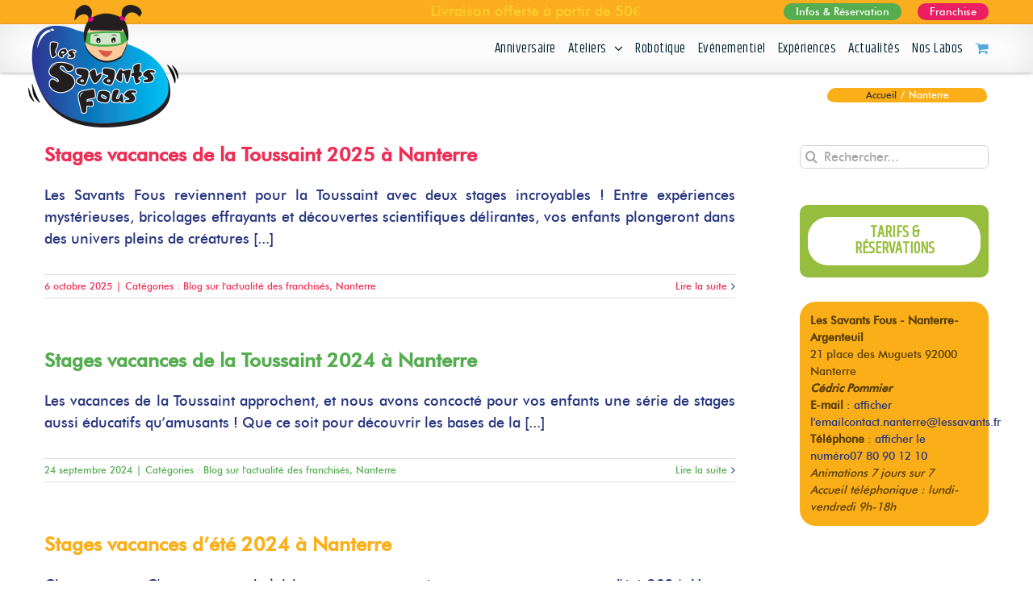

--- FILE ---
content_type: text/css
request_url: https://www.lessavantsfous.fr/wp-content/plugins/lessavantscontact/core/assets/front/css/style.css
body_size: 842
content:
/**
 * VanillePlugin CSS
 */
 .lessavantscontact-form-wrapper .title {
    color: #a055a1;
    font-weight: bold;
    font-size: 26px;
}

.lessavantscontact-form-wrapper .sub-title {
    color: #a055a1;
    display: block;
    font-size: 20px;
}

.lessavantscontact-form-wrapper {
    text-align: center;
    position: relative;
    width: 28rem;
    margin: auto;
}

.lessavantscontact-form-wrapper input {
    border-radius: 40px !important;
    height: 40px !important;
    width: 100% !important;
    border: 3px solid #97be3a !important;
    outline: none !important;
    padding: 5px 20px !important;
}

.lessavantscontact-form-wrapper input:focus {
    border: 3px solid #97be3a !important;
}

.lessavantscontact-form-wrapper button {
    width: 100%;
    color: white;
    background: #98c037;
    font-size: 18px;
    margin: 10px 0;
    padding: 5px 0;
    border-radius: 50px;
    border: 0;
    outline: none;
}

.lessavantscontact-form-wrapper button:hover {
    background: #779c1d;
}

.lessavantscontact-form-wrapper .result {
    max-height: 300px;
    margin-bottom: 20px;
    position: relative;
}

.lessavantscontact-form-wrapper .city-wrapper {
    list-style: none;
    text-align: left;
    margin: 0;
    background: aliceblue;
    padding: 10px;
    border-radius: 10px;
}

.lessavantscontact-form-wrapper .city-wrapper a {
    font-size: 20px;
    color: #28367f;
    font-weight: bold;
}

.lessavantscontact-form-wrapper .description {
    text-align: center !important;
    color: #68a31e;
    font-family: 'futura';
    font-size: 18px;
    font-weight: bold;
    margin-top: 0 !important;
    margin-bottom: 20px !important;
}

.lessavantscontact-form-wrapper .city-wrapper .message {
    margin: 0;
    text-align: center;
}

.lessavantscontact-form-wrapper form {
    margin-top: 30px;
}

.lessavantscontact-form-wrapper img {
    margin: auto;
    width: 84px;
    display: inline-block;
}

.lessavantscontact-form-wrapper .more .country {
    color: #99c134;
    font-size: 24px;
    font-weight: bold;
}

.lessavantscontact-form-wrapper .more a:after {
    display: none;
}

.lessavantscontact-form-wrapper .more p {
    font-size: 18px;
    font-weight: bold;
    margin-bottom: 10px !important;
    color: #009EE0;
}

.lessavantscontact-form-wrapper .loader-wrapper {
  position: absolute;
  top: 0;
  right: 0;
  bottom: 0;
  left: 0;
  z-index: 999;
  -webkit-transition: all 0.5s cubic-bezier(0.5, 0.3, 0.2, 1);
  transition: all 0.5s cubic-bezier(0.5, 0.3, 0.2, 1);
  background: rgba(250, 250, 250, 0.50);
  border-radius: 10px;
}
.lessavantscontact-form-wrapper .loader-wrapper .loader {
  width: 30px;
  height: 30px;
  position: absolute;
  top: 50%;
  left: 50%;
  margin: -15px 0 0 -15px;
  border-radius: 50%;
  -webkit-animation: scale 1s infinite;
  animation: scale 1s infinite;
  background: #ea1863;
}

.lessavantscontact-form-wrapper .loader-wrapper .message {
    position: absolute;
    top: 50%;
    left: 50%;
    margin: 20px 0 0 -50px;
    text-align: center;
    color: #ea1863;
    font-size: 12px;
}

.lessavantscontact-form-wrapper .more a {
    text-decoration: none;
    border: 0;
    float: left !important;
}

@-webkit-keyframes scale {
  0% { -webkit-transform: scale(1); }
  50% { -webkit-transform: scale(0.5); }
  100% { -webkit-transform: scale(1); }
}
@keyframes scale {
  0% { transform: scale(1); }
  50% { transform: scale(0.5); }
  100% { transform: scale(1); }
}

/* Responsive */
@media only screen and (max-width: 1000px)
{
  .lessavantscontact-form-wrapper {
      width: 18rem !important;
  }
}


--- FILE ---
content_type: text/css
request_url: https://www.lessavantsfous.fr/wp-content/themes/Savantsfous/vanille/customizer/customcss/front.css
body_size: 23682
content:
/* Global CSS | les savants fous */
/*---------------------------------*/
.shape:before {
  position: absolute;
  content: "";
  background-color: #e73457;
  top: 9px;
  left: 0;
  right: 0;
  width: 100%;
  height: 100%;
  z-index: -1;
  display: block;
  -webkit-transform: skewY(1.5deg);
  -ms-transform: skewY(1.5deg);
  transform: skewY(4deg);
  border-radius: 10px;
  transform-origin: right top;
}



h3.side-title > a {
  font-weight: 300;
  font-size: 18px !important;
  letter-spacing: 2px !important;
}
.fusion-fullwidth {
  padding-top: 20px !important;
  padding-bottom: 20px !important;
  padding-right: 20px;
  padding-left: 20px;
}
.fusion-secondary-header,
.fusion-header,
.fusion-alignleft,
.fusion-page-title-bar,
.fusion-custom-menu-item-contents {
  border: 0 !important;
}
.fusion-secondary-header {
  min-height: 30px !important;
  color: #fff !important;
}
.fusion-contact-info {
  line-height: 30px !important;
}
.post-content p,
.fusion-post-content p {
  text-align: justify;
  margin-top: 5px !important;
  margin-bottom: 10px !important;
}
.fusion-title {
  margin-top: 2em ;
  margin-bottom: 0.5em ;
}
.fusion-breadcrumbs {
  padding: 4px 10px;
  background: #ffffff;
  color: #fbac23 !important;
  min-width: 200px;
  width: auto;
  font-size: 12px !important;
  text-align: center;
  border-radius: 20px;
}
.fusion-button {
  margin: 5px 0 5px 0 !important;
}
#ascrail2000 {
  background: #bcbcbb !important;
}
#toTop {
  bottom: 10px !important;
  width: 40px !important;
  background: transparent !important;
  border-radius: 25px !important;
}
#toTop:before {
  line-height: 28px !important;
  font-weight: bold;
  font-size: 35px;
  color: #000000 !important;
}
input:focus,
textarea:focus {
  outline: none !important;
  border: 1px solid #0088cc !important;
}

.boutique-menu.fusion-menu-item-button .menu-text {
  background: #fbaf18 ;
}
.fusion-header-v2 .fusion-alignright:before {
    content: "Livraison offerte à partir de 50€";
    display: inline-block;
    /* position: absolute; */
    margin: 0 auto;
    left: 0;
    right: 0;
    /* max-width: 227px; */
    text-align: left;
    padding-top: 1px;
    font-size: 18px;
    padding-left: 300px;
    color: rgb(255, 205, 42);
    /* background: red; */
}
/* Custom CSS | les savants fous */
/*-------------------------------*/
/* Home CSS */
/*-------------------------*/
.home .section-wrapper .title-heading-left,
.home .section-wrapper .title-heading-center,
.home .section-wrapper .title-heading-right {
  font-size: 26px !important;
  line-height: 36px !important;
}
.home .fusion-menu-item-button .menu-text {
  background: #36bd3d;
}
.home .fusion-secondary-header {
  background-color: #378cc4;
}

.home .fusion-footer-copyright-area {
  background-color: #348dc5;
}
/* Header */
/*-------------------------*/
.fusion-header {
  height: auto !important;
  -webkit-box-shadow: 0 1px 4px rgba(0, 0, 0, 0.3),
    0 0 40px rgba(0, 0, 0, 0.1) inset;
  -moz-box-shadow: 0 1px 1px rgba(0, 0, 0, 0.3),
    0 0 20px rgba(0, 0, 0, 0.1) inset;
  box-shadow: 0 1px 4px rgba(0, 0, 0, 0.3), 0 0 40px rgba(0, 0, 0, 0.1) inset;
}
.fusion-contact-info:before {
  content: "\f095";
  font-family: "Font Awesome 5 pro";
  font-size: 18px;
  line-height: 20px;
  padding-right: 10px;
  font-weight: 700;
}
.fusion-header .fusion-logo {
  position: absolute;
  float: none;
  top: -30px;
  left: -25px;
  z-index: 1;
}
.fusion-is-sticky .fusion-logo {
  top: 0;
  left: 0;
}
/* Menu */
/*-------------------------*/
.fusion-main-menu > ul > li > a {
  font-size: 17px !important;
  height: 60px !important;
  line-height: 60px !important;
  -webkit-transition: all 0.5s !important;
  transition: all 0.5s !important;
}
.fusion-custom-menu-item-contents {
  margin-top: 10px;
  border-radius: 10px;
  background-color: #ffffff !important;
  /* -webkit-transform: rotate(-3deg); */
   /*-ms-transform: rotate(-3deg);*/
  /* transform: rotate(-3deg); */
  /* border-radius: 10px; */
  /* -webkit-box-shadow: 0 1px 4px rgba(0, 0, 0, 0.3),
    0 0 40px rgba(0, 0, 0, 0.1) inset; */
  -moz-box-shadow: 0 1px 1px rgba(0, 0, 0, 0.3),
    0 0 20px rgba(0, 0, 0, 0.1) inset;
  box-shadow: 0 1px 4px rgba(0, 0, 0, 0.3), 0 0 40px rgba(0, 0, 0, 0.1) inset;
}
.fusion-custom-menu-item-contents input {
  border: 2px solid #97be3c !important;
  width: 90% !important;
}
.fusion-custom-menu-item-contents .searchsubmit {
  background: #97be3c !important;
  border: 0 !important;
}
.fusion-custom-menu-item-contents input:focus {
  outline: none;
}
.sticky-phone {
  background: #fbac23;
  color: #fff;
  box-shadow: 0 1px 5px rgba(0, 0, 0, 0.1) inset,
    0 0 20px rgba(0, 0, 0, 0.1) inset;
  padding: 0 20px !important;
  font-size: 15px;
  border-radius: 25px;
}
.fusion-main-menu > ul > li > a:hover {
  font-weight: bold;
}
.menu-item-home {
  padding-right: 20px !important;
}
.fusion-main-menu .menu-item-home a {
  color: #59a8dd !important;
  line-height: 65px !important;
}
.fusion-main-menu .sub-menu {
  border: 0 !important;
}
li[data-classes="animation-menu"] a:hover {
  color: #ffd438 !important;
}
li[data-classes="parent-menu"] a:hover,
li[data-classes="atelier-menu"] a:hover {
  color: #fbac23 !important;
}
li[data-classes="entreprise-menu"] a:hover {
  color: #96bd3d !important;
}
li[data-classes="ecole-menu"] a:hover {
  color: #55af4f !important;
}
li[data-classes="apropos-menu"] a:hover {
  color: #a055a1 !important;
}
li[data-classes="actualite-menu"] a:hover {
  color: #ef2e55 !important;
}

.fusion-main-menu .fusion-main-menu-icon:after,
.fusion-main-menu .fusion-widget-cart-counter > a:before {
  color: #59a8dd !important;
}
.fusion-header-wrapper.fusion-is-sticky .fusion-header,
.fusion-header-wrapper.fusion-is-sticky .fusion-secondary-main-menu {
  -webkit-box-shadow: 0 1px 4px rgba(0, 0, 0, 0.3),
    0 0 40px rgba(0, 0, 0, 0.1) inset;
  -moz-box-shadow: 0 1px 1px rgba(0, 0, 0, 0.3),
    0 0 20px rgba(0, 0, 0, 0.1) inset;
  box-shadow: 0 1px 4px rgba(0, 0, 0, 0.3), 0 0 40px rgba(0, 0, 0, 0.1) inset;
}
.fusion-menu-item-button .menu-text {
  background: #fbaf18;
  border-color: #ffffff !important;
  border-right: 2px solid #ffffff !important;
  border-bottom: 3px solid #ffffff !important;
  padding: 4px 15px;
  font-size: 15px;
  line-height: 15px;
  font-weight: 100;
}
.fusion-main-menu .menu-item-home .menu-text {
  border: 0;
}
.current-menu-item > a {
  font-weight: bold !important;
}
.sub-menu,
.sub-menu .menu-item:last-child,
.sub-menu .menu-item:last-child a {
  border-radius: 10px !important;
}
/* Title bar */
/*-------------------------*/

/* Row and Section */
/*-------------------------*/
.first-row {
  margin-top: -30px !important;
}
.last-row {
  margin-bottom: -30px !important;
}
.full-row {
  padding: 0 !important;
}
.half-row {
  margin: 0 !important;
  padding: 40px;
  width: 50% !important;
  height: auto;
  min-height: 300px;
}
.row-intro {
  padding: 20px 0 80px !important;
  font-size: 20px;
  line-height: 1.2;
}
.row-intro a {
  text-decoration: underline;
}
.row-pink {
  background: #ee3156 !important;
  color: #ffffff;
}
.row-blue {
  background: #5aa7dc !important;
  color: #ffffff;
}
.row-green {
  background: #96bd3d !important;
  color: #4c6512;
}
.row-green .title-heading-left {
  color: #4c6512;
}
.row-simple {
  background: #fff !important;
}
.section-wrapper {
  background: #fff !important;
  min-height: 400px;
}
.row-gradient {
  background: linear-gradient(to top, #5aa7dc 60%, #ffffff) !important;
  background: url(../data/image/bubble.png) center bottom no-repeat,
    linear-gradient(to bottom, #ffffff 60%, #5aa7dc) !important;
  padding-bottom: 300px !important;
}
.section-intro-wrapper {
  background: #fff !important;
  padding: 0 !important;
}
/* Footer */
/*-------------------------*/
.fusion-copyright-notice a {
  text-decoration: underline;
}
.home .fusion-footer-widget-area {
  background: #e8e8e8;
}
.menu-footer-container ul {
  list-style: none;
  padding: 0;
}
.menu-footer-container ul li {
  display: inline-block;
  margin: 5px 15px;
}
.menu-footer-container ul li:nth-child(2) a {
  text-decoration: none;
  background: #e91e63;
  color: #ffffff !important;
  padding: 3px 15px !important;
  border-radius: 25px;
}
/* Blog */
/*-------------------------*/

/* Title */
/*-------------------------*/
.title-green .title-heading-left,
.title-green a {
  color: #97be3a !important;
}
.title-dark-green .title-heading-left,
.title-dark-green a {
  color: #3fb648 !important;
}
.title-yellow .title-heading-left,
.title-yellow a {
  color: #ffca29 !important;
}
.title-orange .title-heading-left,
.title-orange a {
  color: #ffae15 !important;
}
.title-purple .title-heading-left,
.title-purple a {
  color: #a055a1 !important;
}
.intro-title .title-heading-center {
  text-shadow: -2px -2px 0 #ffffff, -2px -1px 0 #ffffff, -2px 0px 0 #ffffff,
    -2px 1px 0 #ffffff, -2px 2px 0 #ffffff, -1px -2px 0 #ffffff,
    -1px -1px 0 #ffffff, -1px 0px 0 #ffffff, -1px 1px 0 #ffffff,
    -1px 2px 0 #ffffff, 0px -2px 0 #ffffff, 0px -1px 0 #ffffff,
    0px 0px 0 #ffffff, 0px 1px 0 #ffffff, 0px 2px 0 #ffffff, 1px -2px 0 #ffffff,
    1px -1px 0 #ffffff, 1px 0px 0 #ffffff, 1px 1px 0 #ffffff, 1px 2px 0 #ffffff,
    2px -2px 0 #ffffff, 2px -1px 0 #ffffff, 2px 0px 0 #ffffff, 2px 1px 0 #ffffff,
    2px 2px 0 #ffffff;
  letter-spacing: 2px;
}
.title-pink .title-heading-left,
.title-pink a {
  color: #e91e63 !important;
}
.row-pink .title-heading-left,
.row-pink .title-heading-center,
.row-pink .title-heading-right,
.row-blue .title-heading-left,
.row-blue .title-heading-center,
.row-blue .title-heading-right {
  color: #ffffff !important;
}
.section-wrapper .side-section .title-heading-left,
.section-wrapper .side-section .title-heading-center,
.section-wrapper .side-section .title-heading-right,
.section-wrapper .side-left-section .title-heading-left,
.section-wrapper .side-left-section .title-heading-center,
.section-wrapper .side-left-section .title-heading-right {
  color: #2a367f;
}
.section-wrapper .title-heading-left,
.section-wrapper .title-heading-center,
.section-wrapper .title-heading-right {
  font-size: 25px !important;
  line-height: 40px !important;
}
.home .orange .title-heading-left,
.home .orange .title-heading-center,
.home .orange .title-heading-right {
  font-size: 40px !important;
  line-height: 40px !important;
  color: #fbab27 !important;
}
.row-blue-gradient .orange .title-heading-left,
.row-blue-gradient .orange .title-heading-center,
.row-blue-gradient .orange .title-heading-right {
  font-size: 40px !important;
  line-height: 45px !important;
  color: #ff9800 !important;
}
.row-blue-gradient .green .title-heading-left,
.row-blue-gradient .green .title-heading-center,
.row-blue-gradient .green .title-heading-right {
  font-size: 30px !important;
  line-height: 35px !important;
  color: #56ab51 !important;
}
/* Text */
/*-------------------------*/
.yellow {
  color: #ffcb2e;
}
.orange {
  color: #fbab27;
}
.green {
  color: #56ab51;
}
.lightgreen {
  color: #94bc3f;
}
.row-pink a {
  color: #000;
}
/* Parallax */
/*-------------------------*/
.row-parallax {
  padding: 50px 0 !important;
  min-height: 400px;
  background: #f6f7f8;
}
.parallasection {
  background-image: url("/wp-content/uploads/2017/09/6464.jpg");
}
/*-------------------------*/
/* Shortcodes */
.video-wrapper {
  background: #ffffff;
  min-height: 350px;
}
.mejs-container,
.mejs-container .mejs-controls,
.mejs-embed,
.mejs-embed body {
  background: #378cc4 !important;
}
.wp-video {
  border-radius: 5px !important;
  overflow: hidden;
}
svg:not(:root) {
  overflow: hidden;
}
.tp-static-layers {
  display: none !important;
}
.tooltipster-sidetip .tooltipster-box {
  background: #403e62 !important;
}
.tooltipster-sidetip.tooltipster-top .tooltipster-arrow-border {
  border-top-color: #1f1d30 !important;
}
.tooltipster-sidetip.tooltipster-top .tooltipster-arrow-background {
  border-top-color: #403e62 !important;
}
.tooltipster-sidetip.tooltipster-bottom .tooltipster-arrow-background {
  border-bottom-color: #403e62 !important;
}
.section-header {
  margin-right: -60px !important;
  margin-left: -60px !important;
}
.section-header .section-vector {
  display: block;
  line-height: 0;
  position: absolute;
  width: 100%;
  z-index: 1;
}
.section-header .top-line {
  top: -75px;
}
.section-header .section-vector .color-1 {
  fill: #ffffff;
}
.section-header .section-vector .color-2 {
  fill: #ffffff;
}
.section .info {
  color: #243380;
  line-height: 20px;
  font-size: 15px;
  font-style: italic;
}
.section .price {
  display: block;
  font-size: 15px;
}
.section .info a {
  color: #000 !important;
}
.illustration {
  height: 200px;
  width: 200px;
  border-radius: 50%;
  margin-right: 25px;
  margin-bottom: 200px;
  float: left;
  background: #59a8dd;
  position: relative;
}
.illustration img {
  width: auto;
  height: auto;
  user-select: none;
  -webkit-user-drag: none;
}
.animation-wrapper {
  overflow: hidden !important;
  height: 200px;
  width: 200px;
  border-radius: 50%;
  display: block;
  position: absolute;
  top: 0;
}
.map-arrow {
  position: absolute !important;
  left: -8%;
  top: 40%;
}
.map-arrow img {
  user-select: none;
  -webkit-user-drag: none;
  -webkit-transition: all 0.5s;
  transition: all 0.5s;
}
.map-arrow img:hover {
  -webkit-transform: rotate(-3deg);
  -ms-transform: rotate(-3deg);
  transform: rotate(-3deg);
}
.section-header-wrapper {
  margin: 0 !important;
  height: 0 !important;
  padding: 0 !important;
}
.section-header-wrapper .section-header .top-line {
  top: -55px;
}

.call-action, .call-action-blue {
  background: #96bd3d;
  display: table;
  position: relative;
  margin: 30px 0;
  width: 100%;
  color: #5c7b15;
  text-align: center;
  padding: 10px;
  border-radius: 10px;
  font-weight: bold;
}

.call-action:before, .call-action-blue:before {
  position: absolute;
  content: "";
  top: 12px;
  left: 0;
  right: 0;
  width: 100%;
  height: 100%;
  z-index: -1;
  display: block;
  -webkit-transform: skewY(1.5deg);
  -ms-transform: skewY(1.5deg);
  transform: skewY(1.5deg);
  border-radius: 10px;
  transform-origin: right top;
}
.call-action:before {
  background-color: #96bd3d;
}
.call-action-blue:before {
  background-color: #348dc5 !important;
}

.call-action p {
  text-align: center;
  font-size: 25px;
}
.call-action:hover, .call-action-blue:hover {
  animation: shake 0.82s cubic-bezier(0.36, 0.07, 0.19, 0.97) both;
  transform: translate3d(0, 0, 0);
  backface-visibility: hidden;
  perspective: 1000px;
}
.call-action .fusion-button, .call-action-blue .fusion-button{
  background: #ffffff;
  text-transform: uppercase;
  color: #97be3a;
  border-radius: 25px;
  -webkit-transition: all 0.2s;
  -moz-transition: all 0.2s;
  -ms-transition: all 0.2s;
  -o-transition: all 0.2s;
  -webkit-border-radius: 25px;
  padding: 10px 40px;
  line-height: 20px;
  font-size: 20px;
  font-weight: bold;
}
.side-section .side-link,
.side-left-section .side-link {
  position: relative;
  padding: 10px !important;
  margin: 10px 0 !important;
}
.side-section .side-link:before,
.side-left-section .side-link:before{
  position: absolute;
  content: "";
  background-color: #2a367f;
  top: 0;
  left: 0;
  width: 100%;
  height: 100%;
  z-index: -1;
  display: block;
  -webkit-transform: skewY(1.5deg);
  -ms-transform: skewY(1.5deg);
  transform: skewY(1.5deg);
  border-radius: 10px;
  transform-origin: right top;
}
.Telecharger-section .side-link{
  content: "";
  background-color: #2a367f;
  top: 0;
  left: 0;
  width: 100%;
  height: 100%;
  z-index: -1;
  display: block;
  -webkit-transform: skewY(1.5deg);
  -ms-transform: skewY(1.5deg);
  transform: skewY(1.5deg);
  border-radius: 10px;
  transform-origin: right top;
}
.Telecharger-section .side-link a{
  color: #fff !important;
  line-height: 1em;
}

.side-section .side-link .fusion-li-item, .Telecharger-section .side-link .fusion-li-item,
.side-left-section .side-link .fusion-li-item {
  margin: 0 !important;
}
.side-section .side-link .fusion-li-item-content,
.side-left-section .side-link .fusion-li-item-content {
  margin: 0 !important;
}
.Telecharger-section .side-link .icon-wrapper .fusion-li-icon{
  color: #fff !important;
}
.side-section .side-link .icon-wrapper,.Telecharger-section .side-link .icon-wrapper,
.side-left-section .side-link .icon-wrapper {
  font-size: 8px;
  margin: 0 !important;
}
.side-section .side-slider ,
.side-left-section .side-slider {
  margin: 0 !important;
}
.side-section .call-action:before,
.side-section .call-action,
.side-left-section .call-action:before,
.side-left-section .call-action {
  background: #52b350;
}
.side-section .call-action .fusion-button,
.side-left-section .call-action .fusion-button {
  color: #fbaf18;
}
.side-section .side-link a ,
.side-left-section .side-link a {
  color: #fff;
}
.side-section .side-link a:hover,
.side-left-section .side-link a:hover {
  text-decoration: underline;
}
.side-section .side-link i ,
.side-left-section .side-link i {
  color: #ffffff !important;
}
/* Contact */
/*-------------------------*/

/* Slider */
/*-------------------------*/

/* Logged in */
/*-------------------------*/

/* Mobile */
/*-------------------------*/

/* Animation */
/*-------------------------*/
@keyframes shakeit {
  10%,
  90% {
    transform: translate3d(-1px, 0, 0);
  }

  20%,
  80% {
    transform: translate3d(2px, 0, 0);
  }

  30%,
  50%,
  70% {
    transform: translate3d(-4px, 0, 0);
  }

  40%,
  60% {
    transform: translate3d(4px, 0, 0);
  }
}
.velas {
  border-radius: 10px;
  position: absolute;
  top: 60px;
  left: 100px;
  z-index: 100;
  margin-left: 0;
  margin-top: 0;
  width: 4px;
  height: 30px;
  -webkit-transform: translateY(-300px);
  transform: translateY(-300px);
  -webkit-backface-visibility: hidden;
  backface-visibility: hidden;
  -webkit-animation: in 500ms 6s ease-out forwards;
  animation: in 500ms 6s ease-out forwards;
}
.velas:after {
  top: 25%;
  left: 0;
}
.velas:before {
  top: 45%;
  left: 0;
}
.fuego {
  border-radius: 100%;
  position: absolute;
  top: -20px;
  left: 50%;
  margin-left: -5.5px;
  width: 6.66666667px;
  height: 18px;
}
.fuego:nth-child(1) {
  -webkit-animation: fuego 2s 6.5s infinite;
  animation: fuego 2s 6.5s infinite;
}

.fuego:nth-child(2) {
  -webkit-animation: fuego 1.5s 6.5s infinite;
  animation: fuego 1.5s 6.5s infinite;
}

.fuego:nth-child(3) {
  -webkit-animation: fuego 1s 6.5s infinite;
  animation: fuego 1s 6.5s infinite;
}

.fuego:nth-child(4) {
  -webkit-animation: fuego 0.5s 6.5s infinite;
  animation: fuego 0.5s 6.5s infinite;
}

.fuego:nth-child(5) {
  -webkit-animation: fuego 0.2s 6.5s infinite;
  animation: fuego 0.2s 6.5s infinite;
}
@-webkit-keyframes fuego {
  0%,
  100% {
    background: rgba(254, 248, 97, 0.5);
    box-shadow: 0 0 40px 10px rgba(248, 233, 209, 0.2);
    -webkit-transform: translateY(0) scale(1);
    transform: translateY(0) scale(1);
  }
  50% {
    background: rgba(255, 50, 0, 0.1);
    box-shadow: 0 0 40px 20px rgba(248, 233, 209, 0.2);
    -webkit-transform: translateY(-20px) scale(0);
    transform: translateY(-20px) scale(0);
  }
}
@keyframes fuego {
  0%,
  100% {
    background: rgba(254, 248, 97, 0.5);
    box-shadow: 0 0 40px 10px rgba(248, 233, 209, 0.2);
    -webkit-transform: translateY(0) scale(1);
    transform: translateY(0) scale(1);
  }
  50% {
    background: rgba(255, 50, 0, 0.1);
    box-shadow: 0 0 40px 20px rgba(248, 233, 209, 0.2);
    -webkit-transform: translateY(-20px) scale(0);
    transform: translateY(-20px) scale(0);
  }
}
@-webkit-keyframes in {
  to {
    -webkit-transform: translateY(0);
    transform: translateY(0);
  }
}
@keyframes in {
  to {
    -webkit-transform: translateY(0);
    transform: translateY(0);
  }
}
#stars {
  width: 1px;
  height: 1px;
  background: transparent;
  box-shadow: 220px 1802px #fff, 838px 1719px #fff, 1719px 187px #fff,
    1795px 592px #fff, 1364px 1462px #fff, 140px 25px #fff, 1216px 975px #fff,
    1245px 1062px #fff, 442px 789px #fff, 1513px 49px #fff, 132px 602px #fff,
    405px 393px #fff, 968px 19px #fff, 340px 247px #fff, 1093px 629px #fff,
    104px 1906px #fff, 383px 1223px #fff, 499px 816px #fff, 80px 1342px #fff,
    858px 1268px #fff, 1500px 1259px #fff, 1124px 1111px #fff, 488px 1747px #fff,
    688px 724px #fff, 277px 565px #fff, 1128px 1603px #fff, 416px 696px #fff,
    1972px 958px #fff, 906px 408px #fff, 292px 47px #fff, 257px 398px #fff,
    463px 506px #fff, 1602px 437px #fff, 870px 1377px #fff, 552px 782px #fff,
    1153px 170px #fff, 1610px 313px #fff, 1610px 427px #fff, 1769px 90px #fff,
    179px 1089px #fff, 1391px 583px #fff, 23px 880px #fff, 676px 1255px #fff,
    1664px 73px #fff, 1123px 1526px #fff, 574px 801px #fff, 1438px 1196px #fff,
    1090px 1841px #fff, 434px 1478px #fff, 132px 135px #fff, 90px 50px #fff,
    51px 1959px #fff, 1578px 1302px #fff, 629px 843px #fff, 573px 1848px #fff,
    800px 172px #fff, 635px 838px #fff, 1539px 360px #fff, 386px 888px #fff,
    1258px 902px #fff, 457px 236px #fff, 1573px 952px #fff, 1256px 121px #fff,
    1860px 1848px #fff, 526px 830px #fff, 220px 363px #fff, 726px 238px #fff,
    1508px 1699px #fff, 1039px 1638px #fff, 1400px 253px #fff,
    1016px 1770px #fff, 1132px 1844px #fff, 798px 129px #fff, 1024px 1799px #fff,
    1414px 1640px #fff, 109px 1945px #fff, 1737px 1507px #fff, 1354px 53px #fff,
    1566px 1367px #fff, 298px 1198px #fff, 1586px 1161px #fff, 121px 621px #fff,
    324px 1586px #fff, 456px 1339px #fff, 1142px 495px #fff, 305px 1531px #fff,
    988px 433px #fff, 910px 1116px #fff, 96px 224px #fff, 1074px 174px #fff,
    772px 425px #fff, 1347px 868px #fff, 1513px 1774px #fff, 1274px 793px #fff,
    416px 483px #fff, 1372px 18px #fff, 961px 811px #fff, 1731px 1342px #fff,
    1271px 342px #fff, 1179px 650px #fff, 1441px 320px #fff, 1756px 938px #fff,
    1307px 1623px #fff, 1145px 1123px #fff, 1px 545px #fff, 246px 583px #fff,
    1690px 200px #fff, 451px 1996px #fff, 338px 502px #fff, 1115px 178px #fff,
    829px 854px #fff, 354px 1912px #fff, 1273px 160px #fff, 1053px 1147px #fff,
    650px 1986px #fff, 1491px 602px #fff, 7px 1439px #fff, 1631px 937px #fff,
    420px 102px #fff, 1308px 1947px #fff, 463px 58px #fff, 1864px 1259px #fff,
    218px 1419px #fff, 1898px 1494px #fff, 421px 703px #fff, 906px 754px #fff,
    1893px 1781px #fff, 1089px 614px #fff, 1232px 952px #fff, 54px 1873px #fff,
    1026px 628px #fff, 794px 1983px #fff, 1957px 1128px #fff, 859px 1635px #fff,
    1279px 219px #fff, 417px 178px #fff, 1651px 1875px #fff, 194px 1537px #fff,
    433px 445px #fff, 215px 206px #fff, 530px 179px #fff, 930px 1588px #fff,
    1416px 525px #fff, 102px 182px #fff, 1592px 1649px #fff, 1336px 1944px #fff,
    1710px 72px #fff, 541px 105px #fff, 802px 1053px #fff, 1897px 286px #fff,
    333px 479px #fff, 480px 1210px #fff, 99px 1150px #fff, 390px 1814px #fff,
    885px 312px #fff, 1580px 1598px #fff, 1640px 262px #fff, 1220px 606px #fff,
    372px 939px #fff, 631px 1992px #fff, 1692px 1069px #fff, 1663px 858px #fff,
    847px 1090px #fff, 337px 1315px #fff, 1056px 1007px #fff, 1728px 1205px #fff,
    362px 29px #fff, 204px 1344px #fff, 319px 3px #fff, 1375px 1140px #fff,
    1071px 800px #fff, 189px 772px #fff, 1449px 114px #fff, 809px 1164px #fff,
    970px 1222px #fff, 1847px 1737px #fff, 599px 1035px #fff, 553px 258px #fff,
    1263px 1911px #fff, 1982px 43px #fff, 1478px 1031px #fff, 1811px 1469px #fff,
    288px 565px #fff, 33px 1018px #fff, 1037px 986px #fff, 1115px 82px #fff,
    944px 1310px #fff, 727px 902px #fff, 363px 1159px #fff, 467px 1519px #fff,
    239px 1813px #fff, 1562px 1349px #fff, 1436px 52px #fff, 1915px 1202px #fff,
    310px 1585px #fff, 1848px 1632px #fff, 305px 1242px #fff, 602px 1028px #fff,
    1481px 1378px #fff, 1196px 1997px #fff, 599px 1935px #fff,
    1875px 1768px #fff, 504px 1256px #fff, 400px 1874px #fff, 595px 666px #fff,
    945px 1062px #fff, 1328px 1936px #fff, 326px 958px #fff, 769px 1017px #fff,
    301px 1729px #fff, 1474px 80px #fff, 213px 1729px #fff, 827px 550px #fff,
    1775px 519px #fff, 500px 786px #fff, 466px 1308px #fff, 1294px 1237px #fff,
    1497px 1563px #fff, 1295px 1723px #fff, 1544px 1908px #fff,
    363px 1529px #fff, 167px 1405px #fff, 25px 140px #fff, 273px 538px #fff,
    607px 212px #fff, 1069px 248px #fff, 334px 1083px #fff, 1597px 860px #fff,
    773px 1966px #fff, 513px 1486px #fff, 652px 1696px #fff, 1151px 1930px #fff,
    140px 212px #fff, 542px 1662px #fff, 715px 870px #fff, 1465px 1746px #fff,
    1597px 1267px #fff, 114px 928px #fff, 1280px 725px #fff, 1548px 170px #fff,
    306px 927px #fff, 1323px 59px #fff, 979px 857px #fff, 1033px 1512px #fff,
    1663px 1305px #fff, 87px 99px #fff, 330px 1491px #fff, 178px 668px #fff,
    1085px 306px #fff, 862px 348px #fff, 360px 1880px #fff, 812px 991px #fff,
    973px 606px #fff, 1458px 1683px #fff, 1360px 208px #fff, 890px 551px #fff,
    570px 1500px #fff, 1163px 1733px #fff, 1389px 438px #fff, 1551px 1703px #fff,
    391px 1058px #fff, 755px 1491px #fff, 459px 1009px #fff, 1675px 127px #fff,
    1220px 1408px #fff, 857px 1053px #fff, 687px 1313px #fff, 278px 718px #fff,
    677px 1918px #fff, 31px 1427px #fff, 893px 502px #fff, 1687px 577px #fff,
    935px 868px #fff, 472px 1815px #fff, 739px 321px #fff, 852px 53px #fff,
    956px 933px #fff, 968px 1280px #fff, 1714px 743px #fff, 90px 1277px #fff,
    1936px 1523px #fff, 605px 579px #fff, 1180px 899px #fff, 1362px 1039px #fff,
    1141px 1838px #fff, 1412px 225px #fff, 141px 938px #fff, 149px 283px #fff,
    802px 8px #fff, 1496px 199px #fff, 1013px 1564px #fff, 1685px 1699px #fff,
    508px 267px #fff, 206px 707px #fff, 554px 306px #fff, 1121px 1339px #fff,
    634px 177px #fff, 790px 473px #fff, 722px 642px #fff, 1024px 1820px #fff,
    158px 1472px #fff, 1305px 1467px #fff, 1118px 486px #fff, 268px 423px #fff,
    1272px 1336px #fff, 1962px 1231px #fff, 1491px 846px #fff,
    1117px 1506px #fff, 565px 1303px #fff, 1190px 114px #fff, 31px 260px #fff,
    1318px 1713px #fff, 150px 750px #fff, 142px 27px #fff, 1696px 647px #fff,
    1915px 601px #fff, 486px 233px #fff, 1555px 1364px #fff, 603px 1963px #fff,
    1982px 855px #fff, 762px 667px #fff, 790px 1701px #fff, 875px 952px #fff,
    1546px 1617px #fff, 9px 1811px #fff, 1438px 274px #fff, 1272px 1096px #fff,
    961px 1705px #fff, 1215px 764px #fff, 537px 582px #fff, 1205px 1005px #fff,
    1542px 469px #fff, 1980px 875px #fff, 1986px 225px #fff, 631px 544px #fff,
    1647px 79px #fff, 1093px 414px #fff, 1534px 148px #fff, 610px 485px #fff,
    1094px 1701px #fff, 1299px 1997px #fff, 300px 1360px #fff, 1406px 151px #fff,
    1079px 306px #fff, 1643px 1973px #fff, 613px 1623px #fff, 1921px 1531px #fff,
    587px 916px #fff, 785px 807px #fff, 108px 709px #fff, 1479px 1280px #fff,
    1716px 322px #fff, 747px 742px #fff, 1926px 1587px #fff, 739px 1789px #fff,
    1962px 1427px #fff, 281px 1046px #fff, 1884px 1921px #fff, 115px 1223px #fff,
    1583px 1394px #fff, 1513px 1113px #fff, 1566px 1438px #fff,
    1097px 1003px #fff, 1149px 1390px #fff, 1660px 668px #fff, 645px 1920px #fff,
    758px 367px #fff, 1192px 622px #fff, 486px 1775px #fff, 312px 121px #fff,
    1994px 433px #fff, 1673px 414px #fff, 627px 1447px #fff, 1813px 1244px #fff,
    1829px 134px #fff, 1210px 1065px #fff, 350px 498px #fff, 1963px 330px #fff,
    376px 773px #fff, 1306px 24px #fff, 217px 1161px #fff, 1645px 71px #fff,
    948px 1407px #fff, 1003px 470px #fff, 657px 1828px #fff, 1941px 1665px #fff,
    1210px 1678px #fff, 142px 623px #fff, 318px 1056px #fff, 1258px 564px #fff,
    961px 1013px #fff, 257px 1607px #fff, 755px 576px #fff, 1751px 407px #fff,
    344px 240px #fff, 1800px 367px #fff, 1161px 1826px #fff, 281px 613px #fff,
    1650px 1092px #fff, 318px 1281px #fff, 977px 76px #fff, 673px 17px #fff,
    1485px 1956px #fff, 3px 1036px #fff, 1338px 782px #fff, 1830px 607px #fff,
    2px 1917px #fff, 47px 652px #fff, 702px 1480px #fff, 1691px 385px #fff,
    514px 1862px #fff, 641px 431px #fff, 220px 895px #fff, 1952px 900px #fff,
    665px 192px #fff, 467px 1412px #fff, 1281px 1940px #fff, 89px 1814px #fff,
    439px 47px #fff, 535px 143px #fff, 1501px 938px #fff, 1819px 1020px #fff,
    903px 191px #fff, 867px 583px #fff, 1476px 1054px #fff, 1329px 620px #fff,
    1753px 1428px #fff, 58px 1920px #fff, 1687px 1139px #fff, 217px 489px #fff,
    766px 1873px #fff, 1237px 120px #fff, 407px 1991px #fff, 1133px 257px #fff,
    1935px 267px #fff, 1781px 1809px #fff, 1239px 425px #fff, 1863px 877px #fff,
    1223px 206px #fff, 791px 1517px #fff, 1818px 1308px #fff, 536px 1490px #fff,
    1008px 244px #fff, 1759px 1457px #fff, 1800px 568px #fff, 1561px 738px #fff,
    1624px 1751px #fff, 461px 1611px #fff, 1856px 261px #fff, 1879px 1407px #fff,
    1967px 273px #fff, 1102px 746px #fff, 905px 168px #fff, 1060px 183px #fff,
    1897px 1481px #fff, 1252px 187px #fff, 1493px 479px #fff, 1595px 458px #fff,
    695px 1499px #fff, 1694px 1950px #fff, 912px 1030px #fff, 558px 1487px #fff,
    1981px 21px #fff, 659px 1147px #fff, 1587px 395px #fff, 259px 302px #fff,
    597px 1167px #fff, 241px 731px #fff, 1012px 1004px #fff, 1529px 398px #fff,
    1810px 1621px #fff, 1044px 359px #fff, 760px 1135px #fff, 247px 1894px #fff,
    1212px 739px #fff, 1988px 184px #fff, 127px 102px #fff, 1865px 1546px #fff,
    592px 1746px #fff, 86px 339px #fff, 1246px 1644px #fff, 219px 1008px #fff,
    1493px 1807px #fff, 1251px 1593px #fff, 94px 525px #fff, 187px 881px #fff,
    1053px 268px #fff, 1735px 1381px #fff, 1906px 1335px #fff, 724px 893px #fff,
    428px 1568px #fff, 381px 593px #fff, 1665px 1533px #fff, 335px 463px #fff,
    1354px 1457px #fff, 990px 581px #fff, 108px 849px #fff, 1148px 1358px #fff,
    946px 1179px #fff, 980px 315px #fff, 1162px 1060px #fff, 23px 936px #fff,
    1168px 1137px #fff, 1768px 1918px #fff, 945px 1967px #fff, 724px 1583px #fff,
    766px 1703px #fff, 469px 861px #fff, 235px 94px #fff, 308px 1982px #fff,
    1732px 1371px #fff, 567px 871px #fff, 276px 517px #fff, 112px 1373px #fff,
    1771px 924px #fff, 1183px 1271px #fff, 882px 1581px #fff, 41px 85px #fff,
    345px 583px #fff, 458px 1986px #fff, 1743px 1179px #fff, 77px 1331px #fff,
    1489px 405px #fff, 1421px 305px #fff, 924px 1316px #fff, 1202px 1327px #fff,
    575px 1420px #fff, 282px 292px #fff, 31px 1312px #fff, 1669px 239px #fff,
    1478px 5px #fff, 502px 1258px #fff, 114px 1760px #fff, 1523px 1652px #fff,
    486px 1032px #fff, 1460px 1582px #fff, 1375px 621px #fff, 512px 1194px #fff,
    1251px 502px #fff, 1122px 1773px #fff, 1242px 635px #fff, 370px 158px #fff,
    122px 1276px #fff, 778px 1232px #fff, 1470px 870px #fff, 1234px 1635px #fff,
    1882px 1104px #fff, 1849px 984px #fff, 158px 1715px #fff, 1246px 1614px #fff,
    1524px 136px #fff, 1821px 1348px #fff, 418px 1280px #fff, 1188px 879px #fff,
    203px 187px #fff, 1543px 1553px #fff, 728px 999px #fff, 46px 489px #fff,
    962px 1483px #fff, 543px 1749px #fff, 1290px 748px #fff, 1435px 1947px #fff,
    1749px 392px #fff, 1420px 576px #fff, 308px 837px #fff, 891px 807px #fff,
    34px 866px #fff, 120px 1830px #fff, 1614px 1883px #fff, 790px 210px #fff,
    669px 1355px #fff, 427px 1101px #fff, 159px 1526px #fff, 443px 578px #fff,
    734px 1301px #fff, 1937px 1663px #fff, 440px 1039px #fff, 709px 1024px #fff,
    910px 1894px #fff, 832px 1818px #fff, 577px 169px #fff, 798px 1076px #fff,
    1002px 1322px #fff, 1416px 1306px #fff, 731px 830px #fff, 1526px 1642px #fff,
    657px 1227px #fff, 1268px 1733px #fff, 1165px 286px #fff, 1645px 1582px #fff,
    1988px 1920px #fff, 175px 1123px #fff, 1497px 870px #fff, 20px 743px #fff,
    1307px 629px #fff, 418px 1927px #fff, 1660px 236px #fff, 751px 105px #fff,
    110px 351px #fff, 564px 199px #fff, 641px 1354px #fff, 1569px 1588px #fff,
    1594px 42px #fff, 1853px 991px #fff, 754px 357px #fff, 1103px 1904px #fff,
    1211px 1212px #fff, 189px 1080px #fff, 922px 1721px #fff, 621px 708px #fff,
    732px 840px #fff, 624px 1055px #fff, 182px 277px #fff, 1866px 212px #fff,
    1533px 1127px #fff, 1117px 1125px #fff, 188px 642px #fff, 1884px 1366px #fff,
    872px 462px #fff, 1803px 1133px #fff, 1864px 618px #fff, 1632px 460px #fff,
    1963px 797px #fff, 1435px 871px #fff, 995px 817px #fff, 491px 49px #fff,
    425px 1125px #fff, 733px 387px #fff, 830px 1861px #fff, 1133px 694px #fff,
    1660px 1505px #fff, 1048px 1802px #fff, 704px 606px #fff, 1508px 3px #fff,
    879px 1770px #fff, 888px 1891px #fff, 1106px 691px #fff, 602px 753px #fff,
    998px 1409px #fff, 349px 1565px #fff, 367px 1578px #fff, 1045px 97px #fff,
    726px 1621px #fff, 687px 249px #fff, 538px 1434px #fff, 199px 521px #fff,
    136px 1976px #fff, 1750px 1583px #fff, 1145px 1046px #fff, 890px 646px #fff,
    1295px 1203px #fff, 1397px 1286px #fff, 550px 535px #fff, 204px 1606px #fff,
    1985px 1028px #fff, 294px 340px #fff, 230px 347px #fff, 1963px 973px #fff,
    1354px 1269px #fff, 1786px 1476px #fff, 714px 994px #fff, 1798px 215px #fff,
    1514px 1201px #fff, 770px 503px #fff, 424px 72px #fff, 1212px 1248px #fff,
    1404px 276px #fff, 323px 352px #fff, 465px 484px #fff, 1003px 363px #fff,
    1207px 1200px #fff, 1444px 1087px #fff, 1428px 502px #fff, 105px 1022px #fff,
    1996px 436px #fff, 602px 1445px #fff, 183px 847px #fff, 1930px 1108px #fff,
    1211px 1286px #fff, 1262px 377px #fff, 1224px 359px #fff, 47px 1979px #fff,
    508px 906px #fff, 1704px 592px #fff, 1318px 1301px #fff, 968px 211px #fff,
    1864px 321px #fff, 846px 211px #fff, 1067px 541px #fff, 275px 856px #fff,
    300px 1915px #fff, 280px 1158px #fff, 479px 1225px #fff, 636px 571px #fff,
    1377px 199px #fff, 1354px 1205px #fff, 1223px 541px #fff, 519px 1134px #fff,
    1155px 15px #fff, 879px 1595px #fff;
  animation: animStar 50s linear infinite;
}
#stars:after {
  content: " ";
  position: absolute;
  top: 2000px;
  width: 1px;
  height: 1px;
  background: transparent;
  box-shadow: 220px 1802px #fff, 838px 1719px #fff, 1719px 187px #fff,
    1795px 592px #fff, 1364px 1462px #fff, 140px 25px #fff, 1216px 975px #fff,
    1245px 1062px #fff, 442px 789px #fff, 1513px 49px #fff, 132px 602px #fff,
    405px 393px #fff, 968px 19px #fff, 340px 247px #fff, 1093px 629px #fff,
    104px 1906px #fff, 383px 1223px #fff, 499px 816px #fff, 80px 1342px #fff,
    858px 1268px #fff, 1500px 1259px #fff, 1124px 1111px #fff, 488px 1747px #fff,
    688px 724px #fff, 277px 565px #fff, 1128px 1603px #fff, 416px 696px #fff,
    1972px 958px #fff, 906px 408px #fff, 292px 47px #fff, 257px 398px #fff,
    463px 506px #fff, 1602px 437px #fff, 870px 1377px #fff, 552px 782px #fff,
    1153px 170px #fff, 1610px 313px #fff, 1610px 427px #fff, 1769px 90px #fff,
    179px 1089px #fff, 1391px 583px #fff, 23px 880px #fff, 676px 1255px #fff,
    1664px 73px #fff, 1123px 1526px #fff, 574px 801px #fff, 1438px 1196px #fff,
    1090px 1841px #fff, 434px 1478px #fff, 132px 135px #fff, 90px 50px #fff,
    51px 1959px #fff, 1578px 1302px #fff, 629px 843px #fff, 573px 1848px #fff,
    800px 172px #fff, 635px 838px #fff, 1539px 360px #fff, 386px 888px #fff,
    1258px 902px #fff, 457px 236px #fff, 1573px 952px #fff, 1256px 121px #fff,
    1860px 1848px #fff, 526px 830px #fff, 220px 363px #fff, 726px 238px #fff,
    1508px 1699px #fff, 1039px 1638px #fff, 1400px 253px #fff,
    1016px 1770px #fff, 1132px 1844px #fff, 798px 129px #fff, 1024px 1799px #fff,
    1414px 1640px #fff, 109px 1945px #fff, 1737px 1507px #fff, 1354px 53px #fff,
    1566px 1367px #fff, 298px 1198px #fff, 1586px 1161px #fff, 121px 621px #fff,
    324px 1586px #fff, 456px 1339px #fff, 1142px 495px #fff, 305px 1531px #fff,
    988px 433px #fff, 910px 1116px #fff, 96px 224px #fff, 1074px 174px #fff,
    772px 425px #fff, 1347px 868px #fff, 1513px 1774px #fff, 1274px 793px #fff,
    416px 483px #fff, 1372px 18px #fff, 961px 811px #fff, 1731px 1342px #fff,
    1271px 342px #fff, 1179px 650px #fff, 1441px 320px #fff, 1756px 938px #fff,
    1307px 1623px #fff, 1145px 1123px #fff, 1px 545px #fff, 246px 583px #fff,
    1690px 200px #fff, 451px 1996px #fff, 338px 502px #fff, 1115px 178px #fff,
    829px 854px #fff, 354px 1912px #fff, 1273px 160px #fff, 1053px 1147px #fff,
    650px 1986px #fff, 1491px 602px #fff, 7px 1439px #fff, 1631px 937px #fff,
    420px 102px #fff, 1308px 1947px #fff, 463px 58px #fff, 1864px 1259px #fff,
    218px 1419px #fff, 1898px 1494px #fff, 421px 703px #fff, 906px 754px #fff,
    1893px 1781px #fff, 1089px 614px #fff, 1232px 952px #fff, 54px 1873px #fff,
    1026px 628px #fff, 794px 1983px #fff, 1957px 1128px #fff, 859px 1635px #fff,
    1279px 219px #fff, 417px 178px #fff, 1651px 1875px #fff, 194px 1537px #fff,
    433px 445px #fff, 215px 206px #fff, 530px 179px #fff, 930px 1588px #fff,
    1416px 525px #fff, 102px 182px #fff, 1592px 1649px #fff, 1336px 1944px #fff,
    1710px 72px #fff, 541px 105px #fff, 802px 1053px #fff, 1897px 286px #fff,
    333px 479px #fff, 480px 1210px #fff, 99px 1150px #fff, 390px 1814px #fff,
    885px 312px #fff, 1580px 1598px #fff, 1640px 262px #fff, 1220px 606px #fff,
    372px 939px #fff, 631px 1992px #fff, 1692px 1069px #fff, 1663px 858px #fff,
    847px 1090px #fff, 337px 1315px #fff, 1056px 1007px #fff, 1728px 1205px #fff,
    362px 29px #fff, 204px 1344px #fff, 319px 3px #fff, 1375px 1140px #fff,
    1071px 800px #fff, 189px 772px #fff, 1449px 114px #fff, 809px 1164px #fff,
    970px 1222px #fff, 1847px 1737px #fff, 599px 1035px #fff, 553px 258px #fff,
    1263px 1911px #fff, 1982px 43px #fff, 1478px 1031px #fff, 1811px 1469px #fff,
    288px 565px #fff, 33px 1018px #fff, 1037px 986px #fff, 1115px 82px #fff,
    944px 1310px #fff, 727px 902px #fff, 363px 1159px #fff, 467px 1519px #fff,
    239px 1813px #fff, 1562px 1349px #fff, 1436px 52px #fff, 1915px 1202px #fff,
    310px 1585px #fff, 1848px 1632px #fff, 305px 1242px #fff, 602px 1028px #fff,
    1481px 1378px #fff, 1196px 1997px #fff, 599px 1935px #fff,
    1875px 1768px #fff, 504px 1256px #fff, 400px 1874px #fff, 595px 666px #fff,
    945px 1062px #fff, 1328px 1936px #fff, 326px 958px #fff, 769px 1017px #fff,
    301px 1729px #fff, 1474px 80px #fff, 213px 1729px #fff, 827px 550px #fff,
    1775px 519px #fff, 500px 786px #fff, 466px 1308px #fff, 1294px 1237px #fff,
    1497px 1563px #fff, 1295px 1723px #fff, 1544px 1908px #fff,
    363px 1529px #fff, 167px 1405px #fff, 25px 140px #fff, 273px 538px #fff,
    607px 212px #fff, 1069px 248px #fff, 334px 1083px #fff, 1597px 860px #fff,
    773px 1966px #fff, 513px 1486px #fff, 652px 1696px #fff, 1151px 1930px #fff,
    140px 212px #fff, 542px 1662px #fff, 715px 870px #fff, 1465px 1746px #fff,
    1597px 1267px #fff, 114px 928px #fff, 1280px 725px #fff, 1548px 170px #fff,
    306px 927px #fff, 1323px 59px #fff, 979px 857px #fff, 1033px 1512px #fff,
    1663px 1305px #fff, 87px 99px #fff, 330px 1491px #fff, 178px 668px #fff,
    1085px 306px #fff, 862px 348px #fff, 360px 1880px #fff, 812px 991px #fff,
    973px 606px #fff, 1458px 1683px #fff, 1360px 208px #fff, 890px 551px #fff,
    570px 1500px #fff, 1163px 1733px #fff, 1389px 438px #fff, 1551px 1703px #fff,
    391px 1058px #fff, 755px 1491px #fff, 459px 1009px #fff, 1675px 127px #fff,
    1220px 1408px #fff, 857px 1053px #fff, 687px 1313px #fff, 278px 718px #fff,
    677px 1918px #fff, 31px 1427px #fff, 893px 502px #fff, 1687px 577px #fff,
    935px 868px #fff, 472px 1815px #fff, 739px 321px #fff, 852px 53px #fff,
    956px 933px #fff, 968px 1280px #fff, 1714px 743px #fff, 90px 1277px #fff,
    1936px 1523px #fff, 605px 579px #fff, 1180px 899px #fff, 1362px 1039px #fff,
    1141px 1838px #fff, 1412px 225px #fff, 141px 938px #fff, 149px 283px #fff,
    802px 8px #fff, 1496px 199px #fff, 1013px 1564px #fff, 1685px 1699px #fff,
    508px 267px #fff, 206px 707px #fff, 554px 306px #fff, 1121px 1339px #fff,
    634px 177px #fff, 790px 473px #fff, 722px 642px #fff, 1024px 1820px #fff,
    158px 1472px #fff, 1305px 1467px #fff, 1118px 486px #fff, 268px 423px #fff,
    1272px 1336px #fff, 1962px 1231px #fff, 1491px 846px #fff,
    1117px 1506px #fff, 565px 1303px #fff, 1190px 114px #fff, 31px 260px #fff,
    1318px 1713px #fff, 150px 750px #fff, 142px 27px #fff, 1696px 647px #fff,
    1915px 601px #fff, 486px 233px #fff, 1555px 1364px #fff, 603px 1963px #fff,
    1982px 855px #fff, 762px 667px #fff, 790px 1701px #fff, 875px 952px #fff,
    1546px 1617px #fff, 9px 1811px #fff, 1438px 274px #fff, 1272px 1096px #fff,
    961px 1705px #fff, 1215px 764px #fff, 537px 582px #fff, 1205px 1005px #fff,
    1542px 469px #fff, 1980px 875px #fff, 1986px 225px #fff, 631px 544px #fff,
    1647px 79px #fff, 1093px 414px #fff, 1534px 148px #fff, 610px 485px #fff,
    1094px 1701px #fff, 1299px 1997px #fff, 300px 1360px #fff, 1406px 151px #fff,
    1079px 306px #fff, 1643px 1973px #fff, 613px 1623px #fff, 1921px 1531px #fff,
    587px 916px #fff, 785px 807px #fff, 108px 709px #fff, 1479px 1280px #fff,
    1716px 322px #fff, 747px 742px #fff, 1926px 1587px #fff, 739px 1789px #fff,
    1962px 1427px #fff, 281px 1046px #fff, 1884px 1921px #fff, 115px 1223px #fff,
    1583px 1394px #fff, 1513px 1113px #fff, 1566px 1438px #fff,
    1097px 1003px #fff, 1149px 1390px #fff, 1660px 668px #fff, 645px 1920px #fff,
    758px 367px #fff, 1192px 622px #fff, 486px 1775px #fff, 312px 121px #fff,
    1994px 433px #fff, 1673px 414px #fff, 627px 1447px #fff, 1813px 1244px #fff,
    1829px 134px #fff, 1210px 1065px #fff, 350px 498px #fff, 1963px 330px #fff,
    376px 773px #fff, 1306px 24px #fff, 217px 1161px #fff, 1645px 71px #fff,
    948px 1407px #fff, 1003px 470px #fff, 657px 1828px #fff, 1941px 1665px #fff,
    1210px 1678px #fff, 142px 623px #fff, 318px 1056px #fff, 1258px 564px #fff,
    961px 1013px #fff, 257px 1607px #fff, 755px 576px #fff, 1751px 407px #fff,
    344px 240px #fff, 1800px 367px #fff, 1161px 1826px #fff, 281px 613px #fff,
    1650px 1092px #fff, 318px 1281px #fff, 977px 76px #fff, 673px 17px #fff,
    1485px 1956px #fff, 3px 1036px #fff, 1338px 782px #fff, 1830px 607px #fff,
    2px 1917px #fff, 47px 652px #fff, 702px 1480px #fff, 1691px 385px #fff,
    514px 1862px #fff, 641px 431px #fff, 220px 895px #fff, 1952px 900px #fff,
    665px 192px #fff, 467px 1412px #fff, 1281px 1940px #fff, 89px 1814px #fff,
    439px 47px #fff, 535px 143px #fff, 1501px 938px #fff, 1819px 1020px #fff,
    903px 191px #fff, 867px 583px #fff, 1476px 1054px #fff, 1329px 620px #fff,
    1753px 1428px #fff, 58px 1920px #fff, 1687px 1139px #fff, 217px 489px #fff,
    766px 1873px #fff, 1237px 120px #fff, 407px 1991px #fff, 1133px 257px #fff,
    1935px 267px #fff, 1781px 1809px #fff, 1239px 425px #fff, 1863px 877px #fff,
    1223px 206px #fff, 791px 1517px #fff, 1818px 1308px #fff, 536px 1490px #fff,
    1008px 244px #fff, 1759px 1457px #fff, 1800px 568px #fff, 1561px 738px #fff,
    1624px 1751px #fff, 461px 1611px #fff, 1856px 261px #fff, 1879px 1407px #fff,
    1967px 273px #fff, 1102px 746px #fff, 905px 168px #fff, 1060px 183px #fff,
    1897px 1481px #fff, 1252px 187px #fff, 1493px 479px #fff, 1595px 458px #fff,
    695px 1499px #fff, 1694px 1950px #fff, 912px 1030px #fff, 558px 1487px #fff,
    1981px 21px #fff, 659px 1147px #fff, 1587px 395px #fff, 259px 302px #fff,
    597px 1167px #fff, 241px 731px #fff, 1012px 1004px #fff, 1529px 398px #fff,
    1810px 1621px #fff, 1044px 359px #fff, 760px 1135px #fff, 247px 1894px #fff,
    1212px 739px #fff, 1988px 184px #fff, 127px 102px #fff, 1865px 1546px #fff,
    592px 1746px #fff, 86px 339px #fff, 1246px 1644px #fff, 219px 1008px #fff,
    1493px 1807px #fff, 1251px 1593px #fff, 94px 525px #fff, 187px 881px #fff,
    1053px 268px #fff, 1735px 1381px #fff, 1906px 1335px #fff, 724px 893px #fff,
    428px 1568px #fff, 381px 593px #fff, 1665px 1533px #fff, 335px 463px #fff,
    1354px 1457px #fff, 990px 581px #fff, 108px 849px #fff, 1148px 1358px #fff,
    946px 1179px #fff, 980px 315px #fff, 1162px 1060px #fff, 23px 936px #fff,
    1168px 1137px #fff, 1768px 1918px #fff, 945px 1967px #fff, 724px 1583px #fff,
    766px 1703px #fff, 469px 861px #fff, 235px 94px #fff, 308px 1982px #fff,
    1732px 1371px #fff, 567px 871px #fff, 276px 517px #fff, 112px 1373px #fff,
    1771px 924px #fff, 1183px 1271px #fff, 882px 1581px #fff, 41px 85px #fff,
    345px 583px #fff, 458px 1986px #fff, 1743px 1179px #fff, 77px 1331px #fff,
    1489px 405px #fff, 1421px 305px #fff, 924px 1316px #fff, 1202px 1327px #fff,
    575px 1420px #fff, 282px 292px #fff, 31px 1312px #fff, 1669px 239px #fff,
    1478px 5px #fff, 502px 1258px #fff, 114px 1760px #fff, 1523px 1652px #fff,
    486px 1032px #fff, 1460px 1582px #fff, 1375px 621px #fff, 512px 1194px #fff,
    1251px 502px #fff, 1122px 1773px #fff, 1242px 635px #fff, 370px 158px #fff,
    122px 1276px #fff, 778px 1232px #fff, 1470px 870px #fff, 1234px 1635px #fff,
    1882px 1104px #fff, 1849px 984px #fff, 158px 1715px #fff, 1246px 1614px #fff,
    1524px 136px #fff, 1821px 1348px #fff, 418px 1280px #fff, 1188px 879px #fff,
    203px 187px #fff, 1543px 1553px #fff, 728px 999px #fff, 46px 489px #fff,
    962px 1483px #fff, 543px 1749px #fff, 1290px 748px #fff, 1435px 1947px #fff,
    1749px 392px #fff, 1420px 576px #fff, 308px 837px #fff, 891px 807px #fff,
    34px 866px #fff, 120px 1830px #fff, 1614px 1883px #fff, 790px 210px #fff,
    669px 1355px #fff, 427px 1101px #fff, 159px 1526px #fff, 443px 578px #fff,
    734px 1301px #fff, 1937px 1663px #fff, 440px 1039px #fff, 709px 1024px #fff,
    910px 1894px #fff, 832px 1818px #fff, 577px 169px #fff, 798px 1076px #fff,
    1002px 1322px #fff, 1416px 1306px #fff, 731px 830px #fff, 1526px 1642px #fff,
    657px 1227px #fff, 1268px 1733px #fff, 1165px 286px #fff, 1645px 1582px #fff,
    1988px 1920px #fff, 175px 1123px #fff, 1497px 870px #fff, 20px 743px #fff,
    1307px 629px #fff, 418px 1927px #fff, 1660px 236px #fff, 751px 105px #fff,
    110px 351px #fff, 564px 199px #fff, 641px 1354px #fff, 1569px 1588px #fff,
    1594px 42px #fff, 1853px 991px #fff, 754px 357px #fff, 1103px 1904px #fff,
    1211px 1212px #fff, 189px 1080px #fff, 922px 1721px #fff, 621px 708px #fff,
    732px 840px #fff, 624px 1055px #fff, 182px 277px #fff, 1866px 212px #fff,
    1533px 1127px #fff, 1117px 1125px #fff, 188px 642px #fff, 1884px 1366px #fff,
    872px 462px #fff, 1803px 1133px #fff, 1864px 618px #fff, 1632px 460px #fff,
    1963px 797px #fff, 1435px 871px #fff, 995px 817px #fff, 491px 49px #fff,
    425px 1125px #fff, 733px 387px #fff, 830px 1861px #fff, 1133px 694px #fff,
    1660px 1505px #fff, 1048px 1802px #fff, 704px 606px #fff, 1508px 3px #fff,
    879px 1770px #fff, 888px 1891px #fff, 1106px 691px #fff, 602px 753px #fff,
    998px 1409px #fff, 349px 1565px #fff, 367px 1578px #fff, 1045px 97px #fff,
    726px 1621px #fff, 687px 249px #fff, 538px 1434px #fff, 199px 521px #fff,
    136px 1976px #fff, 1750px 1583px #fff, 1145px 1046px #fff, 890px 646px #fff,
    1295px 1203px #fff, 1397px 1286px #fff, 550px 535px #fff, 204px 1606px #fff,
    1985px 1028px #fff, 294px 340px #fff, 230px 347px #fff, 1963px 973px #fff,
    1354px 1269px #fff, 1786px 1476px #fff, 714px 994px #fff, 1798px 215px #fff,
    1514px 1201px #fff, 770px 503px #fff, 424px 72px #fff, 1212px 1248px #fff,
    1404px 276px #fff, 323px 352px #fff, 465px 484px #fff, 1003px 363px #fff,
    1207px 1200px #fff, 1444px 1087px #fff, 1428px 502px #fff, 105px 1022px #fff,
    1996px 436px #fff, 602px 1445px #fff, 183px 847px #fff, 1930px 1108px #fff,
    1211px 1286px #fff, 1262px 377px #fff, 1224px 359px #fff, 47px 1979px #fff,
    508px 906px #fff, 1704px 592px #fff, 1318px 1301px #fff, 968px 211px #fff,
    1864px 321px #fff, 846px 211px #fff, 1067px 541px #fff, 275px 856px #fff,
    300px 1915px #fff, 280px 1158px #fff, 479px 1225px #fff, 636px 571px #fff,
    1377px 199px #fff, 1354px 1205px #fff, 1223px 541px #fff, 519px 1134px #fff,
    1155px 15px #fff, 879px 1595px #fff;
}
#stars2 {
  width: 2px;
  height: 2px;
  background: transparent;
  box-shadow: 849px 1100px #fff, 797px 549px #fff, 1439px 141px #fff,
    1889px 1996px #fff, 1391px 393px #fff, 1017px 461px #fff, 605px 864px #fff,
    1972px 1403px #fff, 629px 1773px #fff, 1018px 1020px #fff,
    1619px 1977px #fff, 905px 879px #fff, 1696px 1898px #fff, 798px 1026px #fff,
    765px 49px #fff, 1604px 366px #fff, 1459px 160px #fff, 1120px 506px #fff,
    722px 507px #fff, 1781px 1044px #fff, 992px 509px #fff, 1228px 1667px #fff,
    1382px 210px #fff, 1818px 191px #fff, 1996px 1098px #fff, 982px 1369px #fff,
    866px 289px #fff, 1527px 687px #fff, 249px 292px #fff, 1000px 1394px #fff,
    1735px 1796px #fff, 243px 952px #fff, 623px 586px #fff, 1268px 1337px #fff,
    505px 1402px #fff, 738px 1711px #fff, 1841px 1175px #fff, 290px 703px #fff,
    1422px 531px #fff, 5px 1003px #fff, 965px 74px #fff, 1505px 858px #fff,
    1687px 510px #fff, 349px 1426px #fff, 980px 1432px #fff, 1030px 1730px #fff,
    1600px 236px #fff, 1148px 1558px #fff, 1847px 1734px #fff, 1462px 53px #fff,
    206px 602px #fff, 471px 1988px #fff, 1209px 626px #fff, 1047px 1711px #fff,
    1978px 316px #fff, 1370px 514px #fff, 1076px 110px #fff, 1885px 1645px #fff,
    1230px 680px #fff, 1694px 901px #fff, 530px 560px #fff, 935px 566px #fff,
    1021px 147px #fff, 1417px 498px #fff, 990px 1480px #fff, 195px 1938px #fff,
    1800px 1976px #fff, 886px 1165px #fff, 1820px 557px #fff, 153px 484px #fff,
    1990px 1503px #fff, 1516px 189px #fff, 672px 1200px #fff, 866px 1090px #fff,
    1848px 769px #fff, 967px 1476px #fff, 1821px 377px #fff, 9px 1040px #fff,
    967px 852px #fff, 1795px 458px #fff, 1829px 1169px #fff, 20px 1449px #fff,
    324px 741px #fff, 395px 448px #fff, 265px 1374px #fff, 673px 470px #fff,
    799px 702px #fff, 13px 807px #fff, 1542px 370px #fff, 1599px 1499px #fff,
    591px 262px #fff, 1181px 1426px #fff, 1562px 1397px #fff, 953px 1697px #fff,
    861px 38px #fff, 911px 203px #fff, 1203px 1323px #fff, 1217px 1029px #fff,
    714px 753px #fff, 1673px 803px #fff, 811px 733px #fff, 1126px 1491px #fff,
    953px 827px #fff, 753px 444px #fff, 926px 1266px #fff, 1939px 1422px #fff,
    1407px 1334px #fff, 1181px 661px #fff, 397px 1975px #fff, 506px 1154px #fff,
    1532px 205px #fff, 1714px 1850px #fff, 1971px 567px #fff, 292px 1527px #fff,
    783px 1689px #fff, 563px 268px #fff, 1397px 1538px #fff, 988px 1706px #fff,
    1443px 1182px #fff, 258px 1591px #fff, 1673px 1142px #fff, 259px 1702px #fff,
    1114px 1234px #fff, 1462px 205px #fff, 920px 1442px #fff, 70px 785px #fff,
    336px 199px #fff, 427px 1875px #fff, 1924px 379px #fff, 408px 1254px #fff,
    1812px 860px #fff, 1882px 1305px #fff, 1816px 1226px #fff, 939px 60px #fff,
    884px 157px #fff, 402px 1426px #fff, 702px 936px #fff, 920px 345px #fff,
    1955px 1741px #fff, 1470px 1429px #fff, 1654px 1719px #fff,
    1382px 1807px #fff, 1537px 1458px #fff, 497px 1873px #fff, 247px 1141px #fff,
    1083px 885px #fff, 338px 1430px #fff, 38px 1929px #fff, 343px 1072px #fff,
    1065px 1341px #fff, 641px 581px #fff, 1802px 96px #fff, 1683px 1910px #fff,
    1791px 854px #fff, 1291px 1119px #fff, 1587px 477px #fff, 527px 1583px #fff,
    890px 558px #fff, 1570px 1197px #fff, 976px 1723px #fff, 1422px 604px #fff,
    1514px 1545px #fff, 626px 239px #fff, 1559px 410px #fff, 1905px 707px #fff,
    865px 164px #fff, 1640px 614px #fff, 628px 1722px #fff, 1245px 1190px #fff,
    585px 1911px #fff, 1705px 1428px #fff, 370px 1012px #fff, 623px 1671px #fff,
    1028px 1006px #fff, 382px 934px #fff, 1133px 670px #fff, 1073px 1306px #fff,
    1044px 1609px #fff, 1313px 1547px #fff, 121px 1680px #fff,
    1492px 1425px #fff, 1610px 594px #fff, 1098px 1257px #fff, 778px 110px #fff,
    1411px 944px #fff, 1904px 237px #fff, 727px 1844px #fff, 1244px 60px #fff,
    1966px 1122px #fff, 1008px 1817px #fff, 401px 1210px #fff, 283px 542px #fff,
    183px 192px #fff, 601px 939px #fff, 1149px 1947px #fff, 584px 9px #fff,
    1244px 1578px #fff, 887px 323px #fff, 434px 949px #fff, 537px 132px #fff;
  animation: animStar 100s linear infinite;
}
#stars2:after {
  content: " ";
  position: absolute;
  top: 2000px;
  width: 2px;
  height: 2px;
  background: transparent;
  box-shadow: 849px 1100px #fff, 797px 549px #fff, 1439px 141px #fff,
    1889px 1996px #fff, 1391px 393px #fff, 1017px 461px #fff, 605px 864px #fff,
    1972px 1403px #fff, 629px 1773px #fff, 1018px 1020px #fff,
    1619px 1977px #fff, 905px 879px #fff, 1696px 1898px #fff, 798px 1026px #fff,
    765px 49px #fff, 1604px 366px #fff, 1459px 160px #fff, 1120px 506px #fff,
    722px 507px #fff, 1781px 1044px #fff, 992px 509px #fff, 1228px 1667px #fff,
    1382px 210px #fff, 1818px 191px #fff, 1996px 1098px #fff, 982px 1369px #fff,
    866px 289px #fff, 1527px 687px #fff, 249px 292px #fff, 1000px 1394px #fff,
    1735px 1796px #fff, 243px 952px #fff, 623px 586px #fff, 1268px 1337px #fff,
    505px 1402px #fff, 738px 1711px #fff, 1841px 1175px #fff, 290px 703px #fff,
    1422px 531px #fff, 5px 1003px #fff, 965px 74px #fff, 1505px 858px #fff,
    1687px 510px #fff, 349px 1426px #fff, 980px 1432px #fff, 1030px 1730px #fff,
    1600px 236px #fff, 1148px 1558px #fff, 1847px 1734px #fff, 1462px 53px #fff,
    206px 602px #fff, 471px 1988px #fff, 1209px 626px #fff, 1047px 1711px #fff,
    1978px 316px #fff, 1370px 514px #fff, 1076px 110px #fff, 1885px 1645px #fff,
    1230px 680px #fff, 1694px 901px #fff, 530px 560px #fff, 935px 566px #fff,
    1021px 147px #fff, 1417px 498px #fff, 990px 1480px #fff, 195px 1938px #fff,
    1800px 1976px #fff, 886px 1165px #fff, 1820px 557px #fff, 153px 484px #fff,
    1990px 1503px #fff, 1516px 189px #fff, 672px 1200px #fff, 866px 1090px #fff,
    1848px 769px #fff, 967px 1476px #fff, 1821px 377px #fff, 9px 1040px #fff,
    967px 852px #fff, 1795px 458px #fff, 1829px 1169px #fff, 20px 1449px #fff,
    324px 741px #fff, 395px 448px #fff, 265px 1374px #fff, 673px 470px #fff,
    799px 702px #fff, 13px 807px #fff, 1542px 370px #fff, 1599px 1499px #fff,
    591px 262px #fff, 1181px 1426px #fff, 1562px 1397px #fff, 953px 1697px #fff,
    861px 38px #fff, 911px 203px #fff, 1203px 1323px #fff, 1217px 1029px #fff,
    714px 753px #fff, 1673px 803px #fff, 811px 733px #fff, 1126px 1491px #fff,
    953px 827px #fff, 753px 444px #fff, 926px 1266px #fff, 1939px 1422px #fff,
    1407px 1334px #fff, 1181px 661px #fff, 397px 1975px #fff, 506px 1154px #fff,
    1532px 205px #fff, 1714px 1850px #fff, 1971px 567px #fff, 292px 1527px #fff,
    783px 1689px #fff, 563px 268px #fff, 1397px 1538px #fff, 988px 1706px #fff,
    1443px 1182px #fff, 258px 1591px #fff, 1673px 1142px #fff, 259px 1702px #fff,
    1114px 1234px #fff, 1462px 205px #fff, 920px 1442px #fff, 70px 785px #fff,
    336px 199px #fff, 427px 1875px #fff, 1924px 379px #fff, 408px 1254px #fff,
    1812px 860px #fff, 1882px 1305px #fff, 1816px 1226px #fff, 939px 60px #fff,
    884px 157px #fff, 402px 1426px #fff, 702px 936px #fff, 920px 345px #fff,
    1955px 1741px #fff, 1470px 1429px #fff, 1654px 1719px #fff,
    1382px 1807px #fff, 1537px 1458px #fff, 497px 1873px #fff, 247px 1141px #fff,
    1083px 885px #fff, 338px 1430px #fff, 38px 1929px #fff, 343px 1072px #fff,
    1065px 1341px #fff, 641px 581px #fff, 1802px 96px #fff, 1683px 1910px #fff,
    1791px 854px #fff, 1291px 1119px #fff, 1587px 477px #fff, 527px 1583px #fff,
    890px 558px #fff, 1570px 1197px #fff, 976px 1723px #fff, 1422px 604px #fff,
    1514px 1545px #fff, 626px 239px #fff, 1559px 410px #fff, 1905px 707px #fff,
    865px 164px #fff, 1640px 614px #fff, 628px 1722px #fff, 1245px 1190px #fff,
    585px 1911px #fff, 1705px 1428px #fff, 370px 1012px #fff, 623px 1671px #fff,
    1028px 1006px #fff, 382px 934px #fff, 1133px 670px #fff, 1073px 1306px #fff,
    1044px 1609px #fff, 1313px 1547px #fff, 121px 1680px #fff,
    1492px 1425px #fff, 1610px 594px #fff, 1098px 1257px #fff, 778px 110px #fff,
    1411px 944px #fff, 1904px 237px #fff, 727px 1844px #fff, 1244px 60px #fff,
    1966px 1122px #fff, 1008px 1817px #fff, 401px 1210px #fff, 283px 542px #fff,
    183px 192px #fff, 601px 939px #fff, 1149px 1947px #fff, 584px 9px #fff,
    1244px 1578px #fff, 887px 323px #fff, 434px 949px #fff, 537px 132px #fff;
}
#stars3 {
  width: 3px;
  height: 3px;
  background: transparent;
  box-shadow: 1507px 1838px #fff, 1640px 874px #fff, 1351px 262px #fff,
    1942px 46px #fff, 391px 653px #fff, 512px 1190px #fff, 1837px 948px #fff,
    1384px 764px #fff, 1773px 1658px #fff, 1287px 1509px #fff,
    1030px 1140px #fff, 1499px 1361px #fff, 491px 1402px #fff, 146px 863px #fff,
    1539px 1742px #fff, 1613px 31px #fff, 698px 220px #fff, 105px 1632px #fff,
    444px 602px #fff, 769px 1917px #fff, 97px 1296px #fff, 1898px 148px #fff,
    102px 1079px #fff, 1340px 352px #fff, 741px 1628px #fff, 1547px 613px #fff,
    220px 555px #fff, 1140px 550px #fff, 411px 1133px #fff, 1768px 1237px #fff,
    1331px 382px #fff, 1152px 1899px #fff, 102px 472px #fff, 1486px 1893px #fff,
    1682px 583px #fff, 381px 250px #fff, 16px 1304px #fff, 48px 873px #fff,
    425px 1255px #fff, 1906px 1216px #fff, 967px 345px #fff, 1163px 550px #fff,
    1933px 1775px #fff, 1548px 1922px #fff, 63px 233px #fff, 159px 251px #fff,
    1613px 175px #fff, 332px 1612px #fff, 1300px 1799px #fff, 1616px 219px #fff,
    1178px 245px #fff, 686px 1298px #fff, 235px 825px #fff, 1086px 1040px #fff,
    1483px 537px #fff, 1678px 186px #fff, 717px 813px #fff, 1942px 133px #fff,
    1287px 654px #fff, 344px 429px #fff, 1978px 1565px #fff, 661px 1687px #fff,
    1711px 185px #fff, 1666px 1693px #fff, 1718px 1950px #fff,
    1778px 1909px #fff, 987px 435px #fff, 796px 330px #fff, 872px 345px #fff,
    1985px 1503px #fff, 1028px 144px #fff, 943px 1160px #fff, 663px 573px #fff,
    394px 403px #fff, 1506px 763px #fff, 1124px 1314px #fff, 1678px 1153px #fff,
    167px 1697px #fff, 379px 1088px #fff, 269px 705px #fff, 1983px 248px #fff,
    1825px 871px #fff, 13px 771px #fff, 637px 1148px #fff, 822px 1699px #fff,
    1320px 1704px #fff, 274px 615px #fff, 1333px 1233px #fff, 1850px 1272px #fff,
    1036px 43px #fff, 448px 1862px #fff, 1012px 753px #fff, 1469px 1629px #fff,
    789px 1078px #fff, 1220px 323px #fff, 1863px 1819px #fff, 345px 731px #fff,
    1157px 739px #fff, 150px 578px #fff, 1452px 710px #fff;
  animation: animStar 5s linear infinite;
}
#stars3:after {
  content: " ";
  position: absolute;
  top: 2000px;
  width: 3px;
  height: 3px;
  background: transparent;
  box-shadow: 1507px 1838px #fff, 1640px 874px #fff, 1351px 262px #fff,
    1942px 46px #fff, 391px 653px #fff, 512px 1190px #fff, 1837px 948px #fff,
    1384px 764px #fff, 1773px 1658px #fff, 1287px 1509px #fff,
    1030px 1140px #fff, 1499px 1361px #fff, 491px 1402px #fff, 146px 863px #fff,
    1539px 1742px #fff, 1613px 31px #fff, 698px 220px #fff, 105px 1632px #fff,
    444px 602px #fff, 769px 1917px #fff, 97px 1296px #fff, 1898px 148px #fff,
    102px 1079px #fff, 1340px 352px #fff, 741px 1628px #fff, 1547px 613px #fff,
    220px 555px #fff, 1140px 550px #fff, 411px 1133px #fff, 1768px 1237px #fff,
    1331px 382px #fff, 1152px 1899px #fff, 102px 472px #fff, 1486px 1893px #fff,
    1682px 583px #fff, 381px 250px #fff, 16px 1304px #fff, 48px 873px #fff,
    425px 1255px #fff, 1906px 1216px #fff, 967px 345px #fff, 1163px 550px #fff,
    1933px 1775px #fff, 1548px 1922px #fff, 63px 233px #fff, 159px 251px #fff,
    1613px 175px #fff, 332px 1612px #fff, 1300px 1799px #fff, 1616px 219px #fff,
    1178px 245px #fff, 686px 1298px #fff, 235px 825px #fff, 1086px 1040px #fff,
    1483px 537px #fff, 1678px 186px #fff, 717px 813px #fff, 1942px 133px #fff,
    1287px 654px #fff, 344px 429px #fff, 1978px 1565px #fff, 661px 1687px #fff,
    1711px 185px #fff, 1666px 1693px #fff, 1718px 1950px #fff,
    1778px 1909px #fff, 987px 435px #fff, 796px 330px #fff, 872px 345px #fff,
    1985px 1503px #fff, 1028px 144px #fff, 943px 1160px #fff, 663px 573px #fff,
    394px 403px #fff, 1506px 763px #fff, 1124px 1314px #fff, 1678px 1153px #fff,
    167px 1697px #fff, 379px 1088px #fff, 269px 705px #fff, 1983px 248px #fff,
    1825px 871px #fff, 13px 771px #fff, 637px 1148px #fff, 822px 1699px #fff,
    1320px 1704px #fff, 274px 615px #fff, 1333px 1233px #fff, 1850px 1272px #fff,
    1036px 43px #fff, 448px 1862px #fff, 1012px 753px #fff, 1469px 1629px #fff,
    789px 1078px #fff, 1220px 323px #fff, 1863px 1819px #fff, 345px 731px #fff,
    1157px 739px #fff, 150px 578px #fff, 1452px 710px #fff;
}
@keyframes animStar {
  from {
    transform: translateX(-2000px);
  }
  to {
    transform: translateX(0px);
  }
}
.bubble {
  width: 20px;
  height: 20px;
  background: #e91e63;
  border-radius: 50%;
  position: absolute;
  top: 200px;
  left: 15px;
}
@keyframes liquid {
  0% {
    height: 100px;
  }
  10% {
    height: 97px;
  }
  35% {
    height: 100px;
  }
  50% {
    height: 102px;
  }
  80% {
    height: 98px;
  }
  100% {
    height: 100px;
  }
}
@keyframes liquid-color {
  from {
    -webkit-filter: hue-rotate(-360deg);
  }
  to {
    -webkit-filter: hue-rotate(0deg);
  }
}
@keyframes bubble {
  0% {
    top: 200px;
  }
  100% {
    top: -200px;
    opacity: 0;
  }
}
@keyframes side {
  0% {
    margin-right: 0px;
  }
  100% {
    margin-right: 35px;
  }
}
.b1,
.b2,
.b3 {
  right: 60px;
  transform: scale(0.4);
  opacity: 0.6;
  animation: bubble 8s linear infinite, liquid-color 80s infinite,
    side 2s ease-in-out infinite alternate;
}
.b2 {
  right: 65px;
  transform: scale(0.5);
  animation-delay: 2s, 0s, 2s;
}
.b3 {
  right: 70px;
  animation-delay: 5s, 0s, 5s;
  animation: bubble 10s linear infinite, liquid-color 80s infinite,
    side 3s ease-in-out infinite alternate;
}
.b4,
.b5 {
  right: 65px;
  transform: scale(0.5);
  opacity: 0.8;
  animation: bubble 16s linear infinite, liquid-color 80s infinite,
    side 5s ease-in-out infinite alternate;
  animation-delay: 4s, 0s, 4s;
}
.b5 {
  right: 55px;
  animation-delay: 5s, 0s, 5s;
}
.b6,
.b7,
.b8 {
  right: 65px;
  transform: scale(0.6);
  opacity: 0.4;
  animation: bubble 14s linear infinite, liquid-color 80s infinite,
    side 3s ease-in-out infinite alternate;
  animation-delay: 9s, 0s, 9s;
}
.b7 {
  right: 70px;
  transform: scale(0.7);
  animation-delay: 3s, 0s, 3s;
}
.b8 {
  right: 65px;
  animation-delay: 7s, 0s, 7s;
}
.b9,
.b0 {
  right: 70px;
  transform: scale(0.65);
  opacity: 0.7;
  animation: bubble 20s linear infinite, liquid-color 80s infinite,
    side 5s ease-in-out infinite alternate;
}
.b0 {
  right: 60px;
  animation-delay: 13s, 0s, 13s;
}
@keyframes swirl {
  0% {
    top: 140px;
  }
  100% {
    top: 128px;
  }
}
.s0 {
  animation: liquid-color 80s infinite, swirl 1s ease-in-out infinite alternate;
}
.s1 {
  left: 100px;
  transform: scale(1.2);
  animation: liquid-color 80s infinite, swirl 2s ease-in-out infinite alternate;
  animation-delay: 0s, 2s;
}
.s2 {
  left: 40px;
  transform: scale(0.8);
  animation: liquid-color 80s infinite, swirl 2s ease-in-out infinite alternate;
  animation-delay: 0s, 3s;
}
.s3 {
  left: 60px;
  transform: scale(1.4);
  animation: liquid-color 80s infinite, swirl 1s ease-in-out infinite alternate;
  animation-delay: 0s, 5s;
}
.s4 {
  left: 120px;
  animation: liquid-color 80s infinite, swirl 2s ease-in-out infinite alternate;
  animation-delay: 0s, 3s;
}
.s5 {
  left: 135px;
  transform: scale(0.8);
  animation: liquid-color 80s infinite, swirl 1s ease-in-out infinite alternate;
  animation-delay: 0s, 2s;
}

/* Page CSS | les savants fous */
/*-----------------------------------*/
.awesome-page .section {
  text-align: center;
  padding: 10px;
  border-radius: 10px;
}
.awesome-page .section:before {
  position: absolute;
  content: "";
  background-color: rgba(255, 255, 255, 0.4);
  top: 12px;
  left: 0;
  width: 100%;
  height: 100%;
  z-index: -1;
  display: block;
  -webkit-transform: skewY(1.5deg);
  -ms-transform: skewY(1.5deg);
  transform: skewY(1.5deg);
  border-radius: 10px;
  transform-origin: right top;
}
.page-id-594 .fusion-page-title-bar {
  border-color: #59a8dd;
  background-color: #59a8dd;
}
.page-id-594 .fusion-breadcrumbs {
  color: #59a8dd !important;
  border-color: #ffffff !important;
  border-right: 2px solid #59a8dd !important;
  border-bottom: 5px solid #59a8dd !important;
}
/* page animation */
.animation-page .fusion-page-title-bar {
  border-color: #ffd438;
  background-color: #ffd438;
}
.animation-page .row-intro {
  background-color: #ffd438 !important;
  color: #7b6200;
}
.animation-page .fusion-breadcrumbs {
  background: #ffffff;
  color: #36bd3d !important;
  border-color: #ffffff !important;
  border-right: 2px solid #ffd535 !important;
  border-bottom: 5px solid #ffd535 !important;
}
.animation-page .fusion-secondary-header {
  background: #96bd3e;
}
.animation-page .call-action {
  background: #97be3c;
  color: #658b0d;
}
.animation-page .call-action:before {
  background: #97be3c;
}
.animation-page .section-intro-wrapper .title-heading-left,
.animation-page .section-intro-wrapper .title-heading-center,
.animation-page .section-intro-wrapper .title-heading-right {
  color: #a055a1 !important;
  font-family: "futura" !important;
  font-weight: bold !important;
}
.animation-page .fusion-main-menu .fusion-main-menu-icon:after,
.animation-page .fusion-main-menu .fusion-widget-cart-counter > a:before {
  color: #36bd3d !important;
}
.animation-page .sticky-phone {
  background: #ffd535 !important;
}
.animation-page .side-section .side-link:before ,
.animation-page .side-left-section .side-link:before {
  background: #ffd535;
}
.animation-page .row-intro h1 {
  color: #97be3c !important;
}
.animation-page .section-wrapper .side-section .title-heading-left,
.animation-page .section-wrapper .side-section .title-heading-center,
.animation-page .section-wrapper .side-section .title-heading-right,
.animation-page .section-wrapper .side-left-section .title-heading-left,
.animation-page .section-wrapper .side-left-section .title-heading-center,
.animation-page .section-wrapper .side-left-section .title-heading-right {
  color: #faaf19;
}
.animation-page .call-action .fusion-button {
  background: #ffffff;
  color: #97be3c;
  cursor: pointer;
}
.animation-page .current-menu-item > a {
  color: #ffd438 !important;
}
/* page atelier */
.atelier-page .fusion-page-title-bar {
  border-color: #fbac23;
  background-color: #fbac23;
}
.atelier-page .row-intro {
  background-color: #fbac23 !important;
  color: #7b6200;
}
.atelier-page .fusion-breadcrumbs {
  background: #ffffff;
  color: #36bd3d !important;
  border-color: #ffffff !important;
  border-right: 2px solid #fbac23 !important;
  border-bottom: 5px solid #fbac23 !important;
}
.atelier-page .fusion-secondary-header {
  background: #96bd3e;
}
.atelier-page .call-action {
  background: #97be3c;
  color: #658b0d;
}
.atelier-page .call-action:before {
  background: #97be3c;
}
.atelier-page .section-intro-wrapper .title-heading-left,
.atelier-page .section-intro-wrapper .title-heading-center,
.atelier-page .section-intro-wrapper .title-heading-right {
  color: #a055a1 !important;
  font-family: "futura" !important;
  font-weight: bold !important;
}
.atelier-page .fusion-main-menu .fusion-main-menu-icon:after,
.atelier-page .fusion-main-menu .fusion-widget-cart-counter > a:before {
  color: #36bd3d !important;
}
.atelier-page .sticky-phone {
  background: #ffd535 !important;
}
.atelier-page .side-section .side-link:before {
  background: #fbac23;
}
.atelier-page .row-intro h1 {
  color: #97be3c !important;
}
.atelier-page .section-wrapper .side-section .title-heading-left,
.atelier-page .section-wrapper .side-section .title-heading-center,
.atelier-page .section-wrapper .side-section .title-heading-right, 
.atelier-page .section-wrapper .side-left-section .title-heading-left,
.atelier-page .section-wrapper .side-left-section .title-heading-center,
.atelier-page .section-wrapper .side-left-section .title-heading-right {
  color: #faaf19;
}
.atelier-page .call-action .fusion-button {
  background: #ffffff;
  color: #97be3c;
}
.atelier-page .current-menu-item > a {
  color: #ffd438 !important;
}
/* page tap */
.tap-page .fusion-page-title-bar {
  border-color: #ee3157;
  background-color: #ee3157;
}
.tap-page .row-intro {
  background-color: #ee3157 !important;
  color: #8b0533;
}
.tap-page .fusion-breadcrumbs {
  background: #ffffff;
  color: #36bd3d !important;
  border-color: #ffffff !important;
  border-right: 2px solid #ee3157 !important;
  border-bottom: 5px solid #ee3157 !important;
}
.tap-page .fusion-secondary-header {
  background: #96bd3e;
}
.tap-page .call-action {
  background: #97be3c;
  color: #658b0d;
}
.tap-page .call-action:before {
  background: #97be3c;
}
.tap-page .section-intro-wrapper .title-heading-left,
.tap-page .section-intro-wrapper .title-heading-center,
.tap-page .section-intro-wrapper .title-heading-right {
  color: #a055a1 !important;
  font-family: "futura" !important;
  font-weight: bold !important;
}
.tap-page .fusion-main-menu .fusion-main-menu-icon:after,
.tap-page .fusion-main-menu .fusion-widget-cart-counter > a:before {
  color: #36bd3d !important;
}
.tap-page .sticky-phone {
  background: #ffd535 !important;
}
.tap-page .side-section .side-link:before,
.tap-page .side-left-section .side-link:before {
  background: #fbac23;
}
.tap-page .row-intro h1 {
  color: #97be3c !important;
}
.tap-page .section-wrapper .side-section .title-heading-left,
.tap-page .section-wrapper .side-section .title-heading-center,
.tap-page .section-wrapper .side-section .title-heading-right,
.tap-page .section-wrapper .side-left-section .title-heading-left,
.tap-page .section-wrapper .side-left-section .title-heading-center,
.tap-page .section-wrapper .side-left-section .title-heading-right {
  color: #faaf19;
}
.tap-page .call-action .fusion-button {
  background: #ffffff;
  color: #97be3c;
}
.tap-page .current-menu-item > a {
  color: #ffd438 !important;
}
/* page stage */
.stage-page .fusion-page-title-bar {
  border-color: #e00c7d;
  background-color: #e00c7d;
}
.stage-page .row-intro {
  background-color: #e00c7d !important;
  color: #8a0d50 !important;
}
.stage-page .fusion-breadcrumbs {
  background: #ffffff;
  color: #fbac23 !important;
  border-color: #ffffff !important;
  border-right: 2px solid #e00c7d !important;
  border-bottom: 5px solid #e00c7d !important;
}
.stage-page .fusion-menu-item-button .menu-text {
  background: #8cc548;
  border-color: #ffffff !important;
  border-right: 2px solid #ffffff !important;
  border-bottom: 3px solid #ffffff !important;
}
.stage-page .fusion-secondary-header {
  background: #ffd438;
}
.stage-page .call-action {
  background: #97be3c;
  color: #658b0d;
}
.stage-page .call-action:before {
  background: #97be3c;
}
.stage-page .section-intro-wrapper .title-heading-left,
.stage-page .section-intro-wrapper .title-heading-center,
.stage-page .section-intro-wrapper .title-heading-right {
  color: #a055a1 !important;
  font-family: "futura" !important;
  font-weight: bold !important;
}
.stage-page .fusion-main-menu .fusion-main-menu-icon:after,
.stage-page .fusion-main-menu .fusion-widget-cart-counter > a:before {
  color: #36bd3d !important;
}
.stage-page .sticky-phone {
  background: #ffd535 !important;
}
.stage-page .side-section .side-link:before ,
.stage-page .side-left-section .side-link:before {
  background: #fbac23;
}
.stage-page .row-intro h1 {
  color: #97be3c !important;
}
.stage-page .section-wrapper .side-section .title-heading-left,
.stage-page .section-wrapper .side-section .title-heading-center,
.stage-page .section-wrapper .side-section .title-heading-right,
.stage-page .section-wrapper .side-left-section .title-heading-left,
.stage-page .section-wrapper .side-left-section .title-heading-center,
.stage-page .section-wrapper .side-left-section .title-heading-right {
  color: #faaf19;
}
.stage-page .call-action .fusion-button {
  background: #ffffff;
  color: #97be3c;
}
.stage-page .current-menu-item > a {
  color: #ffd438 !important;
}
/* page club */
.club-page .fusion-page-title-bar {
  border-color: #6c3b8c;
  background-color: #6c3b8c;
}
.club-page .row-intro {
  background-color: #6c3b8c !important;
  color: #dca0dd;
}
.club-page .fusion-breadcrumbs {
  background: #ffffff;
  color: #faaf19 !important;
  border-color: #ffffff !important;
  border-right: 2px solid #6c3b8c !important;
  border-bottom: 5px solid #6c3b8c !important;
}
.club-page .fusion-secondary-header {
  background: #faae1f;
}
.club-page .call-action {
  background: #6c3b8c;
  color: #dca0dd;
}
.club-page .call-action:before {
  background: #6c3b8c;
}
.club-page .section-intro-wrapper .title-heading-left,
.club-page .section-intro-wrapper .title-heading-center,
.club-page .section-intro-wrapper .title-heading-right {
  color: #a055a1 !important;
  font-family: "futura" !important;
  font-weight: bold !important;
}
.club-page .fusion-main-menu .fusion-main-menu-icon:after,
.club-page .fusion-main-menu .fusion-widget-cart-counter > a:before {
  color: #faaf19 !important;
}
.club-page .sticky-phone {
  background: #ffd535 !important;
}
.club-page .side-section .side-link:before ,
.club-page .side-left-section .side-link:before {
  background: #fbac23;
}
.club-page .row-intro h1 {
  color: #faaf19 !important;
}
.club-page .section-wrapper .side-section .title-heading-left,
.club-page .section-wrapper .side-section .title-heading-center,
.club-page .section-wrapper .side-section .title-heading-right,
.club-page .section-wrapper .side-left-section .title-heading-left,
.club-page .section-wrapper .side-left-section .title-heading-center,
.club-page .section-wrapper .side-left-section .title-heading-right {
  color: #faaf19;
}
.club-page .call-action .fusion-button {
  background: #ffffff;
  color: #6c388d;
}
.club-page .current-menu-item > a {
  color: #ffd438 !important;
}
/* page demande */
.demande-page .fusion-page-title-bar {
  border-color: #a055a1;
  background-color: #a055a1;
}
.demande-page .row-intro {
  background-color: #a055a1 !important;
  color: #6a226b;
}
.demande-page .fusion-breadcrumbs {
  background: #ffffff;
  color: #faaf19 !important;
  border-color: #ffffff !important;
  border-right: 2px solid #a751b2 !important;
  border-bottom: 5px solid #a751b2 !important;
}
.demande-page .fusion-secondary-header {
  background: #faae1f;
}
.demande-page .call-action {
  background: #a055a1;
  color: #6a226b;
}
.demande-page .call-action:before {
  background: #a055a1;
}
.demande-page .section-intro-wrapper .title-heading-left,
.demande-page .section-intro-wrapper .title-heading-center,
.demande-page .section-intro-wrapper .title-heading-right {
  color: #a055a1 !important;
  font-family: "futura" !important;
  font-weight: bold !important;
}
.demande-page .fusion-main-menu .fusion-main-menu-icon:after,
.demande-page .fusion-main-menu .fusion-widget-cart-counter > a:before {
  color: #faaf19 !important;
}
.demande-page .sticky-phone {
  background: #ffd535 !important;
}
.demande-page .side-section .side-link:before ,
.demande-page .side-left-section .side-link:before {
  background: #fbac23;
}
.demande-page .row-intro h1 {
  color: #faaf19 !important;
}
.demande-page .section-wrapper .side-section .title-heading-left,
.demande-page .section-wrapper .side-section .title-heading-center,
.demande-page .section-wrapper .side-section .title-heading-right,
.demande-page .section-wrapper .side-left-section .title-heading-left,
.demande-page .section-wrapper .side-left-section .title-heading-center,
.demande-page .section-wrapper .side-left-section .title-heading-right {
  color: #faaf19;
}
.demande-page .call-action .fusion-button {
  background: #ffffff;
  color: #a154a2;
}
.demande-page .current-menu-item > a {
  color: #ffd438 !important;
}
/* page spectacle */
.spectacle-page .fusion-page-title-bar {
  border-color: #56ad50;
  background-color: #56ad50;
}
.spectacle-page .row-intro {
  background-color: #56ad50 !important;
  color: #1a6016;
}
.spectacle-page .fusion-breadcrumbs {
  background: #ffffff;
  color: #faaf19 !important;
  border-color: #ffffff !important;
  border-right: 2px solid #56ad50 !important;
  border-bottom: 5px solid #56ad50 !important;
}
.spectacle-page .fusion-secondary-header {
  background: #faae1f;
}
.spectacle-page .call-action {
  background: #56ad50;
  color: #1a6016;
}
.spectacle-page .call-action:before {
  background: #56ad50;
}
.spectacle-page .section-intro-wrapper .title-heading-left,
.spectacle-page .section-intro-wrapper .title-heading-center,
.spectacle-page .section-intro-wrapper .title-heading-right {
  color: #a055a1 !important;
  font-family: "futura" !important;
  font-weight: bold !important;
}
.spectacle-page .fusion-main-menu .fusion-main-menu-icon:after,
.spectacle-page .fusion-main-menu .fusion-widget-cart-counter > a:before {
  color: #faaf19 !important;
}
.spectacle-page .sticky-phone {
  background: #ffd535 !important;
}
.spectacle-page .side-section .side-link:before ,
.spectacle-page .side-left-section .side-link:before {
  background: #fbac23;
}
.spectacle-page .row-intro h1 {
  color: #5aa7dc !important;
}
.spectacle-page .section-wrapper .side-section .title-heading-left,
.spectacle-page .section-wrapper .side-section .title-heading-center,
.spectacle-page .section-wrapper .side-section .title-heading-right,
.spectacle-page .section-wrapper .side-left-section .title-heading-left,
.spectacle-page .section-wrapper .side-left-section .title-heading-center,
.spectacle-page .section-wrapper .side-left-section .title-heading-right {
  color: #faaf19;
}
.spectacle-page .call-action .fusion-button {
  background: #ffffff;
  color: #55af4f;
}
.spectacle-page .current-menu-item > a {
  color: #ffd438 !important;
}
/* page activite */
.activite-page .fusion-page-title-bar {
  border-color: #96bd3d;
  background-color: #96bd3d;
}
.activite-page .row-intro {
  background-color: #96bd3d !important;
  color: #4c6512;
}
.activite-page .fusion-breadcrumbs {
  background: #ffffff;
  color: #fbaf18 !important;
  border-color: #ffffff !important;
  border-right: 2px solid #96bd3d !important;
  border-bottom: 5px solid #96bd3d !important;
}
.activite-page .fusion-secondary-header {
  background: #fbae1e;
}
.activite-page .call-action {
  background: #97be3c;
  color: #658b0d;
}
.activite-page .call-action:before {
  background: #97be3c;
}
.activite-page .section-intro-wrapper .title-heading-left,
.activite-page .section-intro-wrapper .title-heading-center,
.activite-page .section-intro-wrapper .title-heading-right {
  color: #a055a1 !important;
  font-family: "futura" !important;
  font-weight: bold !important;
}
.activite-page .fusion-main-menu .fusion-main-menu-icon:after,
.activite-page .fusion-main-menu .fusion-widget-cart-counter > a:before {
  color: #fbaf18 !important;
}
.activite-page .sticky-phone {
  background: #ffd535 !important;
}
.activite-page .side-section .side-link:before ,
.activite-page .side-left-section .side-link:before {
  background: #fbac23;
}
.activite-page .row-intro h1 {
  color: #fbac23 !important;
}
.activite-page .section-wrapper .side-section .title-heading-left,
.activite-page .section-wrapper .side-section .title-heading-center,
.activite-page .section-wrapper .side-section .title-heading-right,
.activite-page .section-wrapper .side-left-section .title-heading-left,
.activite-page .section-wrapper .side-left-section .title-heading-center,
.activite-page .section-wrapper .side-left-section .title-heading-right {
  color: #faaf19;
}
.activite-page .call-action .fusion-button {
  background: #ffffff;
  color: #97be3c;
}
.activite-page .current-menu-item > a {
  color: #ffd438 !important;
}
/* page parent */
.parent-page .fusion-page-title-bar {
  border-color: #fbac23 !important;
  background-color: #fbac23 !important;
}
.parent-page .row-intro {
  background-color: #fbac23 !important;
  color: #88692c;
}
.parent-page .fusion-breadcrumbs {
  background: #ffffff;
  color: #36bd3d !important;
  border-color: #ffffff !important;
  border-right: 2px solid #fbae1e !important;
  border-bottom: 5px solid #fbae1e !important;
}
.parent-page .fusion-secondary-header {
  background: #96bd3d;
}
.parent-page .call-action {
  background: #fbae1e;
  color: #88692c;
}
.parent-page .call-action:before {
  background: #fbae1e;
}
.parent-page .fusion-main-menu .fusion-main-menu-icon:after,
.parent-page .fusion-main-menu .fusion-widget-cart-counter > a:before {
  color: #fbaf18 !important;
}
.parent-page .sticky-phone {
  background: #fbae1e !important;
}
.parent-page .side-section .side-link:before ,
.parent-page .side-left-section .side-link:before {
  background: #5aa7dc;
}
.title-purple-new h2,
.title-purple-new {
  color: #b174a1;
}
.parent-page .row-intro h1 {
  color: #96bd3d !important;
}
.parent-page .section-wrapper .side-section .title-heading-left,
.parent-page .section-wrapper .side-section .title-heading-center,
.parent-page .section-wrapper .side-section .title-heading-right, 
.parent-page .section-wrapper .side-left-section .title-heading-left,
.parent-page .section-wrapper .side-left-section .title-heading-center,
.parent-page .section-wrapper .side-left-section .title-heading-right {
  color: #59a8dd;
}
.parent-page .section-intro-wrapper .title-heading-left,
.parent-page .section-intro-wrapper .title-heading-center,
.parent-page .section-intro-wrapper .title-heading-right,
.title-h2-center > h2 {
  color: #a055a1 !important;
  font-family: "futura" !important;
  font-weight: bold !important;
}
.parent-page .current-menu-item a,
.atelier-page .current-menu-item a {
  color: #fbae1e !important;
}
/* page entreprise */
.entreprise-page .fusion-page-title-bar {
  border-color: #96bd3d;
  background-color: #96bd3d;
}
.entreprise-page .row-intro {
  background-color: #96bd3d !important;
  color: #4c6512;
  line-height: 1.2;
}
#page-robot-programmation {
  background-color: #07b0cc !important;
  line-height: 1.2;
}
.entreprise-page .fusion-breadcrumbs {
  background: #ffffff;
  color: #fbac23 !important;
  border-color: #ffffff !important;
  border-right: 2px solid #97be3a !important;
  border-bottom: 5px solid #97be3a !important;
}
.entreprise-page .fusion-secondary-header {
  background: #fbae1e;
}
.entreprise-page .call-action {
  background: #96bd3d;
}
.entreprise-page .call-action:before {
  background: #96bd3d;
}
.entreprise-page .section-intro-wrapper .title-heading-left,
.entreprise-page .section-intro-wrapper .title-heading-center,
.entreprise-page .section-intro-wrapper .title-heading-right,
.entreprise-page .section-wrapper .title-heading-left,
.entreprise-page .section-wrapper .title-heading-center,
.entreprise-page .section-wrapper .title-heading-right {
  color: #a055a1 !important;
}
.entreprise-page .fusion-main-menu .fusion-main-menu-icon:after,
.entreprise-page .fusion-main-menu .fusion-widget-cart-counter > a:before {
  color: #fbac23 !important;
}
.entreprise-page .sticky-phone {
  background: #97be3a !important;
}
.entreprise-page .side-section .side-link:before,
.entreprise-page .side-left-section .side-link:before {
  background: #5aa7dc;
}
.entreprise-page .fusion-menu-item-button .menu-text {
  background: #fbac23;
  border-color: #ffffff !important;
  border-right: 2px solid #ffffff !important;
  border-bottom: 3px solid #ffffff !important;
}
.entreprise-page .row-intro .intro-title .title-heading-center {
  color: #fbac23 !important;
}
.entreprise-page .current-menu-item a {
  color: #96bd3d !important;
}
.entreprise-page .section-wrapper .side-section .title-heading-left,
.entreprise-page .section-wrapper .side-section .title-heading-center,
.entreprise-page .section-wrapper .side-section .title-heading-right,
.entreprise-page .section-wrapper .side-left-section .title-heading-left,
.entreprise-page .section-wrapper .side-left-section .title-heading-center,
.entreprise-page .section-wrapper .side-left-section .title-heading-right {
  color: #59a8dd;
}
.entreprise-page .section-intro-wrapper .title-heading-left,
.entreprise-page .section-intro-wrapper .title-heading-center,
.entreprise-page .section-intro-wrapper .title-heading-right {
  color: #e00c7d !important;
  font-family: "futura" !important;
  font-weight: bold !important;
}
/* page ecole */
.ecole-page .fusion-page-title-bar {
  border-color: #56ad50;
  background-color: #56ad50;
}
.ecole-page .row-intro {
  background-color: #56ad50 !important;
  color: #1a6016;
}
.ecole-page .fusion-breadcrumbs {
  background: #ffffff;
  color: #fbac23 !important;
  border-color: #ffffff !important;
  border-right: 2px solid #55af4f !important;
  border-bottom: 5px solid #55af4f !important;
}
.ecole-page .fusion-secondary-header {
  background: #faae1f;
}
.ecole-page .call-action {
  background: #56ad50;
  color: #1a6016;
}
.ecole-page .call-action:before {
  background: #56ad50;
}
.ecole-page .fusion-main-menu .fusion-main-menu-icon:after,
.ecole-page .fusion-main-menu .fusion-widget-cart-counter > a:before {
  color: #fbac23 !important;
}
.ecole-page .sticky-phone {
  background: #56ad50 !important;
}
.ecole-page .side-section .side-link:before ,
.ecole-page .side-left-section .side-link:before {
  background: #5aa7dc;
}
.ecole-page .fusion-menu-item-button .menu-text {
  background: #fbac23;
  border-color: #ffffff !important;
  border-right: 2px solid #ffffff !important;
  border-bottom: 3px solid #ffffff !important;
}
.ecole-page .row-intro .intro-title .title-heading-center {
  color: #5aa7dc !important;
}
.ecole-page .current-menu-item a {
  color: #56ad50 !important;
}
.ecole-page .section-wrapper .side-section .title-heading-left,
.ecole-page .section-wrapper .side-section .title-heading-center,
.ecole-page .section-wrapper .side-section .title-heading-right,
.ecole-page .section-wrapper .side-left-section .title-heading-left,
.ecole-page .section-wrapper .side-left-section .title-heading-center,
.ecole-page .section-wrapper .side-left-section .title-heading-right {
  color: #59a8dd;
}
.ecole-page .section-intro-wrapper .title-heading-left,
.ecole-page .section-intro-wrapper .title-heading-center,
.ecole-page .section-intro-wrapper .title-heading-right {
  color: #e00c7d !important;
  font-family: "futura" !important;
  font-weight: bold !important;
}
.ecole-page .call-action .fusion-button {
  color: #55af4f;
}
/* page apropos */
.apropos-page .fusion-page-title-bar {
  border-color: #a055a1;
  background-color: #a055a1;
}
.apropos-page .row-intro {
  background-color: #a055a1 !important;
  color: #6a226b;
}
.apropos-page .row-intro .intro-title .title-heading-center {
  color: #faaf19 !important;
}
.apropos-page .fusion-breadcrumbs {
  background: #ffffff;
  color: #fbac23 !important;
  border-color: #ffffff !important;
  border-right: 2px solid #a154a2 !important;
  border-bottom: 5px solid #a154a2 !important;
}
.apropos-page .fusion-secondary-header {
  background: #faae1f;
  color: #ffffff !important;
}
.apropos-page .call-action {
  background: #96bd3d;
  color: #5c7b15;
}
.apropos-page .call-action .fusion-button {
  color: #97be3a;
}
.apropos-page .call-action:before {
  background: #96bd3d;
}
.apropos-page .fusion-main-menu .fusion-main-menu-icon:after,
.apropos-page .fusion-main-menu .fusion-widget-cart-counter > a:before {
  color: #fbac23 !important;
}
.apropos-page .sticky-phone {
  background: #97be3a !important;
}
.apropos-page .fusion-social-links-footer .fusion-social-network-icon {
  color: #28367f !important;
}
.apropos-page .side-section .side-link:before ,
.apropos-page .side-left-section .side-link:before {
  background: #a055a1;
}
.apropos-page .side-title .title-heading-center {
  color: #a055a1 !important;
}
.apropos-page .fusion-menu-item-button .menu-text {
  background: #fbac23;
  border-color: #ffffff !important;
  border-right: 2px solid #ffffff !important;
  border-bottom: 3px solid #ffffff !important;
}
.apropos-page .side-section .call-action .fusion-button ,
.apropos-page .side-left-section .call-action .fusion-button {
  color: #97be3a;
}
.apropos-page .current-menu-item a {
  color: #a055a1 !important;
}
.apropos-page .section-wrapper .side-section .title-heading-left,
.apropos-page .section-wrapper .side-section .title-heading-center,
.apropos-page .section-wrapper .side-section .title-heading-right,
.apropos-page .section-wrapper .side-left-section .title-heading-left,
.apropos-page .section-wrapper .side-left-section .title-heading-center,
.apropos-page .section-wrapper .side-left-section .title-heading-right {
  color: #59a8dd;
}
.apropos-page .section-wrapper .title-heading-left,
.yellow-color {
  color: #ffcd2a !important;
}
/* page contact */
.contact-page .fusion-page-title-bar {
  border-color: #e00c7d;
  background-color: #e00c7d;
}
.contact-page .row-intro {
  background-color: #e00c7d !important;
  color: #8a0d50 !important;
}
.contact-page .row-intro h1 {
  color: #96bd3d !important;
}
.contact-page .fusion-breadcrumbs {
  background: #ffffff;
  color: #fbac23 !important;
  border-color: #ffffff !important;
  border-right: 2px solid #e1047e !important;
  border-bottom: 5px solid #e1047e !important;
}
.contact-page .fusion-secondary-header {
  background: #ffd438;
}
.contact-page .call-action {
  background: #96bd3d;
}
.contact-page .call-action:before {
  background: #96bd3d;
}
.contact-page .section-intro-wrapper .title-heading-left,
.contact-page .section-intro-wrapper .title-heading-center,
.contact-page .section-intro-wrapper .title-heading-right,
.contact-page .section-wrapper .title-heading-left,
.contact-page .section-wrapper .title-heading-center,
.contact-page .section-wrapper .title-heading-right {
  color: #a055a1 !important;
  font-family: "futura" !important;
  font-weight: bold !important;
}
.contact-page .section-intro-wrapper .title-heading-left small,
.contact-page .section-intro-wrapper .title-heading-center small,
.contact-page .section-intro-wrapper .title-heading-right small,
.contact-page .section-wrapper .title-heading-left small,
.contact-page .section-wrapper .title-heading-center small,
.contact-page .section-wrapper .title-heading-right small {
  font-weight: 100 !important;
}
.contact-page .fusion-main-menu .fusion-main-menu-icon:after,
.contact-page .fusion-main-menu .fusion-widget-cart-counter > a:before {
  color: #8cc548 !important;
}
.contact-page .sticky-phone {
  background: #faae1f !important;
}
.contact-page .side-section .side-link:before ,
.contact-page .side-left-section .side-link:before {
  background: #a055a1;
}
.contact-page .fusion-menu-item-button .menu-text {
  background: #8cc548;
  border-color: #ffffff !important;
  border-right: 2px solid #ffffff !important;
  border-bottom: 3px solid #ffffff !important;
}
.contact-page .section-wrapper .side-section .title-heading-left,
.contact-page .section-wrapper .side-section .title-heading-center,
.contact-page .section-wrapper .side-section .title-heading-right, 
.contact-page .section-wrapper .side-left-section .title-heading-left,
.contact-page .section-wrapper .side-left-section .title-heading-center,
.contact-page .section-wrapper .side-left-section .title-heading-right {
  color: #59a8dd;
}
/* page franchise */
.franchise-page .fusion-page-title-bar {
  border-color: #96bd3d;
  background-color: #96bd3d;
}

.franchise-page .row-intro {
  background-color: #96bd3d !important;
  color: #4c6512;
}

.franchise-page .row-intro .intro-title .title-heading-center {
  color: #faaf19 !important;
}
.franchise-page .fusion-breadcrumbs {
  background: #ffffff;
  color: #fbac23 !important;
  border-color: #ffffff !important;
  border-right: 2px solid #97be3a !important;
  border-bottom: 5px solid #97be3a !important;
}
.franchise-page .fusion-secondary-header {
  background: #faae1f;
  color: #ffffff !important;
}
.franchise-page .call-action {
  background: #96bd3d;
  color: #5c7b15;
}
.franchise-page .call-action .fusion-button {
  color: #97be3a;
}
.franchise-page .call-action:before {
  background: #96bd3d;
}
.franchise-page .fusion-main-menu .fusion-main-menu-icon:after,
.franchise-page .fusion-main-menu .fusion-widget-cart-counter > a:before {
  color: #fbac23 !important;
}
.franchise-page .sticky-phone {
  background: #97be3a !important;
}
.franchise-page .fusion-social-links-footer .fusion-social-network-icon {
  color: #28367f !important;
}
.franchise-page .side-section .side-link:before ,
.franchise-page .side-left-section .side-link:before {
  background: #a055a1;
}
.franchise-page .side-title .title-heading-center {
  color: #a055a1 !important;
}
.franchise-page .fusion-menu-item-button .menu-text {
  background: #fbac23;
  border-color: #ffffff !important;
  border-right: 2px solid #ffffff !important;
  border-bottom: 3px solid #ffffff !important;
}
.franchise-page .side-section .call-action .fusion-button ,
.franchise-page .side-left-section .call-action .fusion-button {
  color: #97be3a;
}
.franchise-page .current-menu-item a {
  color: #a055a1 !important;
}
.franchise-page .section-wrapper .side-section .title-heading-left,
.franchise-page .section-wrapper .side-section .title-heading-center,
.franchise-page .section-wrapper .side-section .title-heading-right,
.franchise-page .section-wrapper .side-left-section .title-heading-left,
.franchise-page .section-wrapper .side-left-section .title-heading-center,
.franchise-page .section-wrapper .side-left-section .title-heading-right {
  color: #97be3a;
}
.franchise-page .section-wrapper .title-heading-left {
  /* color: #ffcd2a !important; */
}
.franchise-page .section-intro-wrapper .title-heading-left,
.franchise-page .section-intro-wrapper .title-heading-center,
.franchise-page .section-intro-wrapper .title-heading-right {
  color: #e00c7d !important;
  font-family: "futura" !important;
  font-weight: bold !important;
}
/* page simple */
.simple-page .fusion-page-title-bar {
  border-color: #cbe3f3;
  background-color: #cbe3f3;
}
.simple-page .row-intro {
  background-color: #cbe3f3 !important;
}
.simple-page .fusion-breadcrumbs {
  background: #ffffff;
  color: #fbac23 !important;
  border-color: #ffffff !important;
  border-right: 2px solid #cbe3f3 !important;
  border-bottom: 5px solid #cbe3f3 !important;
}
.simple-page .fusion-secondary-header {
  background: #faae1f;
  color: #ffffff !important;
}
.simple-page .call-action {
  background: #96bd3d;
  color: #5c7b15;
}
.simple-page .call-action-blue {
  background: #348dc5;
  color: #348dc5;
}
.simple-page .call-action .fusion-button {
  color: #97be3a;
}
.simple-page .call-action:before {
  background: #96bd3d;
}
.simple-page .fusion-main-menu .fusion-main-menu-icon:after,
.simple-page .fusion-main-menu .fusion-widget-cart-counter > a:before {
  color: #fbac23 !important;
}
.simple-page .sticky-phone {
  background: #97be3a !important;
}
.simple-page .fusion-social-links-footer .fusion-social-network-icon {
  color: #28367f !important;
}
.simple-page .side-section .side-link:before ,
.simple-page .side-left-section .side-link:before {
  background: #a055a1;
}
.simple-page .side-title .title-heading-center {
  color: #a055a1 !important;
}
.simple-page .fusion-menu-item-button .menu-text {
  background: #fbac23;
  border-color: #ffffff !important;
  border-right: 2px solid #ffffff !important;
  border-bottom: 3px solid #ffffff !important;
}
.simple-page .side-section .call-action .fusion-button ,
.simple-page .side-left-section .call-action .fusion-button {
  color: #97be3a;
}
.simple-page .call-action-blue .fusion-button{
    color: #348dc5;
}
.simple-page .current-menu-item a {
  color: #a055a1 !important;
}
.simple-page .section-wrapper .side-section .title-heading-left,
.simple-page .section-wrapper .side-section .title-heading-center,
.simple-page .section-wrapper .side-section .title-heading-right,
.simple-page .section-wrapper .side-left-section .title-heading-left,
.simple-page .section-wrapper .side-left-section .title-heading-center,
.simple-page .section-wrapper .side-left-section .title-heading-right {
  color: #59a8dd;
}
.simple-page .section-intro-wrapper .title-heading-left,
.simple-page .section-intro-wrapper .title-heading-center,
.simple-page .section-intro-wrapper .title-heading-right {
  color: #e00c7d !important;
  font-family: "futura" !important;
  font-weight: bold !important;
}
/* page actualite */
.actualite-page .fusion-page-title-bar {
  border-color: #ee3156;
  background-color: #ee3156;
}
.actualite-page .row-intro {
  background-color: #ee3156 !important;
  color: #83001a !important;
}
.actualite-page .row-intro h1 {
  color: #faae1f !important;
}
.actualite-page .fusion-breadcrumbs {
  background: #ffffff;
  color: #98c037 !important;
}
.actualite-page .fusion-secondary-header {
  background: #faae1f;
}
.actualite-page .call-action {
  background: #fbae1e;
  color: #88692c;
}
.actualite-page .call-action:before {
  background: #fbae1e;
}
.actualite-page .section-intro-wrapper .title-heading-left,
.actualite-page .section-intro-wrapper .title-heading-center,
.actualite-page .section-intro-wrapper .title-heading-right,
.actualite-page .section-wrapper .title-heading-left,
.actualite-page .section-wrapper .title-heading-center,
.actualite-page .section-wrapper .title-heading-right {
  color: #98c037 !important;
  font-family: "futura" !important;
  font-weight: bold !important;
}
.actualite-page .fusion-main-menu .fusion-main-menu-icon:after,
.actualite-page .fusion-main-menu .fusion-widget-cart-counter > a:before {
  color: #98c037 !important;
}
.actualite-page .sticky-phone {
  background: #fbac23 !important;
}
.actualite-page .side-section .side-link:before ,
.actualite-page .side-left-section .side-link:before {
  background: #a055a1;
}
.actualite-page .fusion-menu-item-button .menu-text {
  background: #97be3a;
  border-color: #ffffff !important;
  border-right: 2px solid #ffffff !important;
  border-bottom: 3px solid #ffffff !important;
}
.actualite-page .blog-shortcode-post-title a {
  font-weight: bold;
}
.actualite-page .blog-shortcode-post-title {
  font-family: "futura" !important;
}
.actualite-page .current-menu-item a,
.archive .current-menu-item a {
  color: #ee3156 !important;
}
.actualite-page .side-section .call-action .fusion-button ,
.actualite-page .side-left-section .call-action .fusion-button {
  color: #fbaf18;
}
.actualite-page .section-wrapper .side-section .title-heading-left,
.actualite-page .section-wrapper .side-section .title-heading-center,
.actualite-page .section-wrapper .side-section .title-heading-right,
.actualite-page .section-wrapper .side-left-section .title-heading-left,
.actualite-page .section-wrapper .side-left-section .title-heading-center,
.actualite-page .section-wrapper .side-left-section .title-heading-right {
  color: #59a8dd;
}
.blog-wrapper .fusion-post-wrapper,
.fusion-post-wrapper {
  border: 0 !important;
  -webkit-box-shadow: 0 1px 4px rgba(0, 0, 0, 0.3),
    0 0 40px rgba(0, 0, 0, 0.1) inset;
  -moz-box-shadow: 0 1px 1px rgba(0, 0, 0, 0.3),
    0 0 20px rgba(0, 0, 0, 0.1) inset;
  box-shadow: 0 1px 4px rgba(0, 0, 0, 0.3), 0 0 40px rgba(0, 0, 0, 0.1) inset;
  background: #fff !important;
  margin: 5px !important;
  border-radius: 10px;
}
.blog-wrapper .fusion-meta-info {
  border: 0 !important;
  margin: 0;
  text-align: center;
}
.blog-wrapper .fusion-meta-info a {
  color: #ef2e55 !important;
}
.blog-wrapper .fusion-meta-info .fusion-alignleft .fusion-comments {
  font-weight: bolder;
}
.sidebar .tab-box {
  background-color: #fbae1e !important;
}
.single .post-slideshow img {
  border-radius: 50% !important;
  width: 150px !important;
  height: 150px !important;
  margin-right: 10px;
}
.single .post-slideshow:before {
  position: absolute;
  background-color: #fbaf18;
  top: 0;
  left: -5px;
  right: 5px;
  width: 100%;
  height: 100%;
  z-index: 1;
  display: block;
  -webkit-transform: skewY(1.5deg);
  -ms-transform: skewY(1.5deg);
  transform: skewY(1.5deg);
  border-radius: 50%;
  transform-origin: right top;
}
.archive .fusion-secondary-header,
.single .fusion-secondary-header {
  background: #faae1f;
  color: #ffffff !important;
}
.archive .fusion-page-title-bar,
.single .fusion-page-title-bar {
  border-color: #ffffff;
  background-color: #ffffff;
}
.archive main,
.single main {
  background: linear-gradient(to top, #d5d5d5 10%, #ffffff) !important;
  background: url(../data/image/bubble.png) center bottom no-repeat,
    linear-gradient(to bottom, #ffffff 80%, rgba(90, 167, 220, 0.85)) !important;
}
.archive .fusion-breadcrumbs,
.single .fusion-breadcrumbs {
  background: #faaf19;
  color: #ffffff !important;
  border-color: #ffffff !important;
  border-right: 2px solid #ffffff !important;
  border-bottom: 5px solid #ffffff !important;
}
.archive .fusion-post-title {
  font-family: "futura" !important;
}
.fusion-single-sharing-box {
  border-radius: 40px;
}
.fusion-sharing-box h4 {
  font-size: 20px !important;
}
.comment-respond form {
  background: #fbaf18;
  padding: 30px;
  border-radius: 10px;
  position: relative;
}
.comment-respond form .logged-in-as,
.comment-respond form #comment-textarea,
.comment-respond form #comment-input {
  position: relative;
}
.comment-respond form:before {
  position: absolute;
  content: "";
  background-color: #fbb110;
  top: 23px;
  left: -1px;
  right: -1px;
  width: 100%;
  height: 100%;
  z-index: 0;
  display: block;
  -webkit-transform: skewY(1.5deg);
  -ms-transform: skewY(1.5deg);
  transform: skewY(1.5deg);
  border-radius: 10px;
  transform-origin: right top;
}
.tabs-widget {
  border: 0 !important;
}
.tabs-widget .tabset {
  border-radius: 15px 0 0 0;
}
.tabs-widget .tab-box {
  border-radius: 0 0 0 15px;
}
.tabs-widget .active a {
  background-color: #fbaf18 !important;
  border-color: transparent !important;
}
.loader-mask {
  position: fixed;
  top: 0;
  right: 0;
  bottom: 0;
  left: 0;
  z-index: 999;
  -webkit-transition: all 0.5s cubic-bezier(0.5, 0.3, 0.2, 1);
  transition: all 0.5s cubic-bezier(0.5, 0.3, 0.2, 1);
}
.loader-mask.hide {
  opacity: 0;
  visibility: hidden;
}
.loader-mask .loader {
  width: 30px;
  height: 30px;
  position: absolute;
  top: 50%;
  left: 50%;
  margin: -15px 0 0 -15px;
  border-radius: 50%;
  -webkit-animation: scale 1s infinite;
  animation: scale 1s infinite;
}
.loader-mask .loader,
.back2top .arrow {
  background: #000000;
}
.loader-mask {
  background: #ffffff;
}
@-webkit-keyframes scale {
  0% {
    -webkit-transform: scale(1);
  }
  50% {
    -webkit-transform: scale(0.5);
  }
  100% {
    -webkit-transform: scale(1);
  }
}
@keyframes scale {
  0% {
    transform: scale(1);
  }
  50% {
    transform: scale(0.5);
  }
  100% {
    transform: scale(1);
  }
}
.comments-container {
  background: #fff;
  padding: 15px;
}
.fusion-blog-pagination .pagination span,
.fusion-blog-pagination .pagination a {
  background: transparent !important;
  border: 0 !important;
  font-size: 20px !important;
  color: #28367f !important;
}
.fusion-blog-pagination .pagination-next .page-text,
.archive .pagination-next .page-text {
  border-radius: 0%;
  background: transparent !important;
  color: #000 !important;
}
.archive .fusion-post-title {
  font-weight: bold !important;
}
.fusion-blog-pagination .pagination .current {
  border-color: #000000;
}
.form-wrapper form {
  background: #96bd3d;
  padding: 30px;
  border-radius: 10px;
  position: relative;
}
.side-section .box ,
.side-left-section .box {
  list-style: none;
}
.side-section .box li ,
.side-left-section .box li {
  font-size: 16px;
  line-height: 25px;
}
.side-section.boxed .fusion-column-wrapper,
.side-section .box,
.side-left-section.boxed .fusion-column-wrapper,
.side-left-section .box,
.sidebar .box {
  background: #faaf19;
  color: #573d09;
  font-size: 18px;
  padding: 20px;
  margin: 20px 0;
  border-radius: 20px;
}
.sidebar .box {
  font-size: 14px;
  padding: 13px !important;
  margin: 10px 0 !important;
}
.side-section.boxed .fusion-column-wrapper:before,
.side-section .box:before,
.side-left-section.boxed .fusion-column-wrapper:before,
.side-left-section .box:before {
  position: absolute;
  content: "";
  background-color: #fab112;
  top: 12px;
  left: 0;
  right: 0;
  width: 100%;
  height: auto;
  z-index: -1;
  display: block;
  -webkit-transform: skewY(1.5deg);
  -ms-transform: skewY(1.5deg);
  transform: skewY(1.5deg);
  border-radius: 20px;
  transform-origin: right top;
}
.side-section .fusion-post-content .entry-title,
.side-left-section .fusion-post-content .entry-title {
  font-family: "futura" !important;
  line-height: 22px !important;
  font-size: 15px !important;
}
.no-pagination .pagination {
  display: none !important;
}
.paypal-form input {
  width: 30%;
  border-radius: 50px;
  border: 2px solid #94bc32 !important;
}
.paypal-button {
  display: block;
  font-family: inherit;
  font-size: 25px;
  font-style: italic;
  font-weight: 700;
  color: #35546c;
  text-align: center;
  padding: 10px 31px;
  width: 225px;
  margin: 10px 0;
  background: #ff9800;
  background: -webkit-linear-gradient(to left, #ffb75e, #ed8f03);
  background: linear-gradient(to left, #ffbe6d, #ff9800);
  border: 0;
  cursor: pointer;
  outline: none;
  border-radius: 30px;
}
.form-wrapper {
  position: relative;
  background: #93ba35;
  padding: 20px;
  margin: 20px 0;
  border-radius: 20px;
}
.form-wrapper:before {
  position: absolute;
  content: "";
  background-color: #93ba35;
  top: 11px;
  left: -1px;
  right: -1px;
  width: 100%;
  height: 100%;
  z-index: 0;
  display: block;
  -webkit-transform: skewY(1.5deg);
  -ms-transform: skewY(1.5deg);
  transform: skewY(1.5deg);
  border-radius: 25px;
  transform-origin: right top;
}
.form-wrapper input {
  border-radius: 30px;
  border: 0 !important;
}
.form-wrapper .label {
  font-weight: bold;
  font-size: 15px;
  margin: 2px 0;
  color: #4c6512;
  display: inline-block;
}
.side-section .fusion-post-wrapper ,
.side-left-section .fusion-post-wrapper {
  box-shadow: none;
  background: #55af4f !important;
  margin: 5px !important;
  border-radius: 10px;
}
.city-form {
  width: 40%;
  margin: auto auto;
  text-align: center;
}
.city-form-input {
  border-radius: 40px !important;
  height: 40px !important;
  width: 320px !important;
  border: 3px solid #97be3a !important;
  float: left;
}
.city-form-input:focus {
  border: 3px solid #7ea229 !important;
}
.city-form-button {
  height: 40px !important;
  width: 140px;
  float: left !important;
  background: #98c037 !important;
  font-size: 22px;
  text-transform: capitalize !important;
  margin: 0 !important;
}
.city-form-button:hover {
  background: #7ea229 !important;
}
.city-form p {
  text-align: center !important;
  margin: 20px 0 !important;
  color: #68a31e;
  font-size: 18px;
}
.city-list {
  display: none;
  padding: 15px;
  list-style: none;
  background: #dcecf7;
  border-radius: 40px;
  text-align: left;
}
.city-form .orange {
  font-size: 22px;
  font-weight: bold;
  color: #ff9800;
}
.city-form .flag {
  width: 90px;
  margin: 0 20px;
}
.city-form .title {
  font-weight: bold;
  vertical-align: middle;
  font-size: 22px;
  line-height: 35px;
}
.blog-wrapper .fusion-post-wrapper .entry-title a,
.fusion-post-wrapper .entry-title a {
  font-family: "futura" !important;
}
.hidden-link a {
  cursor: text;
}
.hidden-link a:hover {
  color: #28367f;
}
.dynamic-form {
  display: none;
}
.target-mail {
  display: none;
}
.center-links p {
  text-align: center;
}
.blog-wrapper article:nth-child(1) a,
.blog-wrapper article:nth-child(1) .fusion-meta-info,
.archive article:nth-child(1) a,
.archive article:nth-child(1) .fusion-meta-info {
  color: #ef2e55 !important;
}
.blog-wrapper article:nth-child(2) a,
.blog-wrapper article:nth-child(2) .fusion-meta-info,
.archive article:nth-child(2) a,
.archive article:nth-child(2) .fusion-meta-info {
  color: #56ad50 !important;
}
.blog-wrapper article:nth-child(3) a,
.blog-wrapper article:nth-child(3) .fusion-meta-info,
.archive article:nth-child(3) a,
.archive article:nth-child(3) .fusion-meta-info {
  color: #fbaf18 !important;
}
.center-links p a {
  display: inline-block;
  font-size: 20px;
  font-weight: bold;
}
.post-content h2 {
  font-size: 24px !important;
}
.fusion-post-title {
  font-size: 30px !important;
}
.sidebar-links a {
  display: block;
  font-weight: bold;
  font-size: 20px;
}
.sidebar-links a .code {
  font-weight: 100;
}
.side-section .box .social,
.side-left-section .box .social {
  font-size: 28px;
}
.fusion-footer .fusion-social-network-icon {
  background: #ffffff;
  padding: 3px 20px;
  border-radius: 25px;
}
.read-more {
  color: #ea1863;
}
.sitelock {
  position: absolute;
  right: 5rem;
}
.sidebar-links hr {
  border-bottom: 0 !important;
  border-top: 1px solid;
  width: 40%;
  margin: 5px 0;
}
.tfs-slider .background-image {
  background-size: contain !important;
  background-color: #f39d08 !important;
}
.hide-link {
  margin-bottom: 15px;
}
.hide-link a:hover {
  cursor: text;
  color: #28367f;
}

a.no-link:hover {
  cursor: text !important;
}
.btn-yellow {
  background: #fbaf18 !important;
}
.btn-rose {
  background: #e00c7d !important;
}
/* Responsive CSS | les savants fous */
/*-----------------------------------*/
/* Mobile */
@media only screen and (min-width: 1024px) {
  .post-type-archive-product .fusion-header-v2,
  .single-product .fusion-header-v2 {
      position: fixed;
      width: 100%;
  }
 .post-type-archive-product section.fusion-page-title-bar.fusion-tb-page-title-bar,
 .single-product section.fusion-page-title-bar.fusion-tb-page-title-bar{
      padding-top: 80px;
  }
}
@media only screen and (max-width: 1024px) {
  
  nav.fusion-mobile-nav-holder {
    margin-top: 4rem;
  }
  .bloc-toup > .fusion-column-wrapper {
    margin-top: initial;
  }
  .separator-mobile-20 {
    margin: 20px 0px !important;
  }
}

@media only screen and (max-width: 800px) {
  .row-intro,
  .row-blue-gradient {
    padding: 30px !important;
    font-size: 15px !important;
  }
  .section-vector,
  .side-section.boxed .fusion-column-wrapper:before ,
  .side-left-section.boxed .fusion-column-wrapper:before {
    display: none !important;
  }
  .illustration {
    float: none !important;
    background: none !important;
    width: 100% !important;
    text-align: center;
    margin-bottom: 10px;
  }
  .illustration img {
    background: #59a8dd;
    width: 200px;
    height: 200px;
    border-radius: 50%;
  }
  .section-blue-after::after {
    display: none;
  }
  .side-section  {
    position: initial !important;
  }

  .side-left-section {
    /* position: initial !important; */
    z-index: 9999998 !important;
  }
  .city-form,
  .city-form-input {
    width: 100% !important;
  }
  .city-form-input,
  .city-form-button {
    float: none !important;
  }
  .section-intro {
    padding: 20px;
    margin: 0 !important;
  }
  .fusion-contact-info {
    padding: 10px !important;
  }
  .fusion-page-title-bar {
    display: none;
  }
  .paypal-form input {
    width: 100%;
  }
  .section-wrapper .side-section .title-heading-center ,
  .section-wrapper .side-left-section .title-heading-center {
    color: #ea1863 !important;
  }
  .menu-footer-container ul li {
    display: block;
    margin: 5px 0 !important;
  }
  .sitelock {
    display: none;
  }
  .home .section-wrapper .title-heading-left {
    text-align: center !important;
  }
  .home .orange .title-heading-left,
  .home .orange .title-heading-center,
  .home .orange .title-heading-right {
    font-size: 30px !important;
    line-height: 30px !important;
  }
  .velas {
    margin-right: auto;
    margin-left: auto;
    right: 0;
    left: 0 !important;
  }
  .fusion-title.fusion-sep-none .title-heading-left {
    text-align: center !important;
    line-height: 26px !important;
    white-space: initial !important;
  }
  .section-wrapper .fusion-button-wrapper {
    width: 100% !important;
    margin: 0;
    display: block;
  }
  .section-wrapper .fusion-button {
    width: 100% !important;
  }
  .g-recaptcha,
  #rc-imageselect {
    transform: scale(0.8);
    -webkit-transform: scale(0.8);
    transform-origin: 0 0;
    -webkit-transform-origin: 0 0;
  }
  .fusion-header-separator {
    display: none;
  }
  .fusion-contact-info .phone {
    display: inherit;
  }
  .fusion-contact-info {
    line-height: 15px !important;
  }
  .sidebar {
    position: initial !important;
  }
  .form-wrapper {
    margin-top: 5px;
  }
  .paypal-button {
    width: 100%;
  }
  #sliders-container .background-image,
  #sliders-container .flexslider,
  #sliders-container .fusion-slider-container {
    max-height: 95px !important;
  }

  .bloc-mini > .fusion-column-wrapper {
    width: auto !important;
    margin: auto !important;
  }

  .separator-mobile {
    margin: 0px !important;
  }

  .bloc-toup > .fusion-column-wrapper {
    margin-top: initial;
  }
  .bar-title span.bloc-bar {
    line-height: 1.35;
  }

  .bloc-items-wrapper p {
    text-align: center;
  }
}

/* Responsive | IPAD landscape */
@media only screen and (min-device-width: 768px) and (max-device-width: 1024px) and (orientation: landscape) {
  .row-intro,
  .section-intro-wrapper {
    padding: 20px !important;
  }
  .fusion-main-menu > ul > li > a {
    font-size: 13px !important;
  }
  .section-header {
    display: none !important;
  }
}
/* Responsive | Laptop MDPI | Laptop MiDPI | Laptop touch */
@media only screen and (min-width: 1200px) and (min-height: 800px) {
  .section-header-wrapper .section-header .top-line {
    top: -55px;
  }
}
/* Responsive | Laptop MDPI | Laptop MiDPI | Laptop touch */
@media only screen and (width: 1280px) and (min-height: 800px) {
  .section-header-wrapper .section-header .top-line {
    top: -52px;
  }
}
/* Responsive | Laptop MDPI | Laptop MiDPI | Laptop touch */
@media only screen and (width: 1366px) and (height: 768px) {
  .section-header-wrapper .section-header .top-line {
    top: -55px;
  }
}
/* Responsive | Laptop MDPI | Laptop MiDPI | Laptop touch */
@media only screen and (min-width: 1024px) and (min-height: 1366px) {
  .row-intro,
  .section-intro-wrapper {
    padding: 20px !important;
  }
  .section-header {
    display: none !important;
  }
}

/* IE FIX */
.fusion-page-title-captions,
.fusion-page-title-secondary {
  display: block !important;
  float: right !important;
}

.bar-title h1 {
  line-height: 1.5 !important;
}

.bar-title span {
  margin: 0 -12px;
  padding: 0 12px;
  background-repeat: no-repeat;
  background-size: 0% 0.521em;
  background-position: 0% 100%;
}

.bar-title span.bloc-bar {
  display: block;
}

.bar-title span.bar-pink {
  color: #12265a;
  background-image: linear-gradient(
    to top,
    rgba(250, 157, 183, 0.5),
    rgba(250, 157, 183, 0.5)
  );
  background-size: 100% 0.821em;
  text-shadow: 0px 2px 0px #fff;
  letter-spacing: 1.5px;
}

.bar-title span.bar-orange {
  color: #12265a;
  background-image: linear-gradient(
    to top,
    rgba(251, 175, 24, 0.62),
    rgba(241, 165, 34, 0.58)
  );
  background-size: 100% 0.821em;
  text-shadow: 0px 2px 0px #fff;
  letter-spacing: 1.5px;
}

.custom-btn.btn-pink {
  background-color: #fcc6c5;
}

.custom-btn.btn-pink:hover {
  background-color: #fba8a7;
}

.custom-btn.btn-orange {
  background-color: #fac663;
}

.custom-btn.btn-orange:hover {
  background-color: #ffbc3e;
}

.page-id-15972 .row-intro {
  background-color: #fdeed1 !important;
  color: #4c6512;
}

.page-id-15972 .fusion-page-title-bar {
  border-color: #fdeed1;
  background-color: #fdeed1;
}

.custom-btn {
  padding: 18px 25px !important;
  font-size: 18px !important;
  color: #ffffff !important;
}

.text-white {
  color: white;
}

.bloc-mini > .fusion-column-wrapper {
  width: 800px;
  margin: 0 auto !important;
}

.bloc-items-title {
  font-size: 18px;
  font-weight: 600;
}
.bloc-items-desc {
  color: #5b6075;
}

.bar-left-pink .fusion-column-wrapper {
  border-left: 10px solid #f16581;
  padding: 0px 0px 0px 25px;
}

.bar-left-orange .fusion-column-wrapper {
  border-left: 10px solid #fd953c;
  padding: 0px 0px 0px 25px;
}

.bar-left-purple .fusion-column-wrapper {
  border-left: 10px solid #ce38c9;
  padding: 0px 0px 0px 25px;
}
.bar-left-blue .fusion-column-wrapper {
  border-left: 10px solid #00b3ea;
  padding: 0px 0px 0px 25px;
}

.bloc-toup .form-wrapper {
  margin-top: -80px;
}

.landing-last-row {
  padding-bottom: 100px !important;
}

.separator-colored {
  background-size: 100% 0.821em;
  width: 152px;
  margin: 0 auto;
  background-repeat: no-repeat;
  background-position: 0% 100%;
}

.landing-form .form-wrapper,
.landing-form .form-wrapper:before {
  background: #283686;
}

.landing-form .form-wrapper .label {
  font-weight: 300;
  color: white;
}

.landing-form .form-wrapper .wpcf7-submit:hover {
  background: #47539a;
}

.landing-form .form-wrapper .wpcf7-submit {
  border: 1px solid white !important;
  background: #283686;
}

.separator-colored .pink {
  height: 5px;
  background-image: linear-gradient(
    to top,
    rgba(251, 175, 24, 0.62),
    rgba(241, 165, 34, 0.58)
  );
}

.separator-colored .orange {
  height: 5px;
  background-image: linear-gradient(
    to top,
    rgba(251, 175, 24, 0.62),
    rgba(241, 165, 34, 0.58)
  );
}

.text-center {
  text-align: center;
}

.landing-upper-title > span {
  display: block;
}

.landing-upper-title {
  text-align: center;
  text-transform: uppercase;
  font-weight: 600;
  font-size: 24px;
}

/*.bg-svg-video {
    text-align: center;
    padding: 35px 0px 35px 2px;
    background-image: url(/wp-content/uploads/2019/09/bg-orange-svg-2.svg);
    background-size: cover;
}*/

.bg-svg-video {
  text-align: center;
  position: relative;
  content: "";
  background-color: #faae1f;
  width: 550px;
  height: 330px;
  z-index: 0;
  -webkit-transform: skewY(2deg);
  -ms-transform: skewY(2deg);
  transform: skewY(2deg);
  border-radius: 25px;
  padding: 25px;
  margin: 0 auto;
}

.bg-svg-video video {
  -webkit-transform: skewY(-2deg) !important;
  -ms-transform: skewY(-2deg) !important;
  transform: skewY(-2deg) !important;
  border-radius: 25px !important;
}

.hidden {
  display: none !important;
}
.bar-title h2 {
  font-size: 26px !important;
}

/*HEK*/

.diagram-infos {
  text-align: center;
}
.list-info-diag {
  bottom: 72px;
  position: relative;
  z-index: 1;
  margin: auto;
  padding: 0;
  list-style: none;
  color: #fff;
  font-size: 12px;
}
.desc-color {
  text-align: left;
  list-style: none;
  margin: auto;
  display: block;
  width: 80%;
  padding-left: 0;
}
.no-style-list {
  list-style: none;
  padding-left: 5px;
}
ul.desc-color li:before {
  content: "";
  width: 17px;
  height: 17px;
  background: red;
  display: inline-block;
  border-radius: 50%;
  margin-right: 7px;
  position: relative;
  top: 3px;
}
ul.desc-color li.color-red:before {
  background-color: #ec425f;
}
ul.desc-color li.color-green:before {
  background-color: #58a553;
}
ul.desc-color li.color-green-2:before {
  background-color: #6dbf51;
}
ul.desc-color li.color-green-3:before {
  background-color: #a4ce4e;
}
ul.desc-color li.color-yellow:before {
  background-color: #f5b039;
}
.image-radios {
  border-radius: 50%;
  width: 100px;
  border: 1px solid #faae1f;
  display: block !important;
  margin: auto;
  margin-top: 20px;
  margin-bottom: 20px;
  box-shadow: 0 0 6px #faae1f;
}
.container-witness > div {
  /*border-radius: 10px;*/
}

select.wpcf7-form-control.wpcf7-select,
.select-arrow {
  border-radius: 30px !important;
}

.section-offres {
  /*width: 280px;*/
  text-align: center;
}

.section-offres > div {
  background-color: #2f6bb3 !important;
  min-height: 522px !important;
  color: #fff;
}
.section-offres.blue-clair > div {
  background-color: #5da9db !important;
}
.section-offres ul {
  list-style: none;
  padding: 0;
}
.offres-percent .fusion-imageframe {
  border-radius: 50%;
  border: 30px solid #fbf2f2;
  background-color: #fbf2f2;
}
.offres-percent .fusion-builder-row {
  bottom: 135px;
  z-index: 0 !important;
}
.offres-percent {
  max-height: 650px;
  text-align: center;
}
.landing-upper-title-tiny {
  text-align: center;
  text-transform: capitalize;
  font-weight: 400;
  font-size: 21px;
}
span.to-block {
  display: block;
}
.dote {
  width: 15px;
  height: 15px;
  background: white;
  border-radius: 50%;
  margin-bottom: 27px !important;
}
.offres-percent > div {
  height: 560px;
}
.desc-fig-diag {
  text-align: center;
  font-weight: 600;
  font-size: 19px;
}

.desc-fig-diag span:before {
  content: "";
  width: 10px;
  display: inline-block;
  height: 10px;
  margin-right: 7px;
  border-radius: 50%;
}

.desc-fig-diag span.orange:before {
  background-color: #fbab27;
}
.desc-fig-diag span.blue:before {
  background-color: #28367f;
}
.font-3f-uc {
  color: #fff;
  text-transform: uppercase;
  font-size: 38px;
  display: grid;
  width: 75%;
  float: left;
  font-weight: 600;
}
.font-3f-uc.big {
  font-size: 78px;
  display: grid;
  width: 25%;
  float: right;
}
.woocommerce-MyAccount-navigation-link--getlinkstore a {
    background: #e91e63;
    color: #FFF;
}
.fusion-placeholder-image {
    background-image: url(https://www.lessavantsfous.fr/wp-content/uploads/2017/11/logo.png);
    background-repeat: no-repeat;
    background-position: center;
}
span.blue {
  color: #28367f;
}
div span.blue,
div span.orange {
  font-size: 24px;
  font-weight: 500;
  text-transform: uppercase;
}
.title-robots > div {
  height: 280px !important;
  width: 280px !important;
  padding: 47px 30px !important;
  border-radius: 50%;
  border: 10px solid #fbf2f2;
}
.title-robots {
  padding: 0 !important;
  margin: 0 !important;
  position: relative;
  z-index: 1;
  left: 45px;
}
.desc-robots > div {
  padding: 60px !important;
  position: relative;
  right: 5px;
}

.desc-fig-diag span {
  margin-right: 15px;
  margin-left: 15px;
  display: inline-block;
  text-transform: capitalize !important;
}
.text-capitalize {
  text-transform: capitalize;
}
.text-uppercase {
  text-transform: uppercase;
}
.space-letter-4 {
  letter-spacing: 4px;
}

.conditions-contractuelles {
  background-color: #f9dcb7;
  padding: 30px;
  border-radius: 19px;
}

.conditions-contractuelles p {
  text-align: left;
}
.text-center-video iframe {
  display: block;
  margin: auto;
}

@media (max-width: 1024px) {
  .desc-robots > div {
    padding: 45px 15px 45px 108px !important;
  }
}
@media (max-width: 962px) {
  .title-robots {
    left: unset;
    top: 17px;
  }
}
@media (max-width: 768px) {

  .desc-robots > div {
    padding: 45px 15px 45px 15px !important;
  }
  .desc-robots > div {
    right: unset;
    left: unset;
  }
  .fusion-header-v2 .fusion-alignright:before{
    display: none;
  }
}

.product h1.product_title {
  font-size: 30px !important;
}
.post-type-archive-product .row-intro {
    padding: 20px 0 55px !important;
  }

.post-type-archive-product .woocommerce-page div.fusion-text {
    margin-top: 20px !important;
}
.woocommerce-Price-amount {
  font-size: 25px !important;
}
.product .entry-summary .price {
  margin-top: 20px !important;
}

.container-logos-add-to-cart {
  width: 48% !important;
  display: inline-block !important;
}
.logos-add-to-cart {
  display: flex !important;
  align-items: center !important;
  margin: 20px auto !important;
}
.logos-add-to-cart span {
  font-size: 13px !important;
  font-weight: 700 !important;
  font-size: 9px !important;
  line-height: 20px !important;
}

.single-product p.title-heading-center {
  font-size: 35px !important;
  margin-bottom: 0px !important;
  text-align: right !important;
  margin-top: 0px !important;
}

.single-product .title-heading-center sup {
  font-size: 20px !important;
}
.single-product .product-border {
  display: none !important;
}

.single-product .product_meta {
  padding-top: 5px !important;
}
.single-product form.cart {
  margin-bottom: 15px !important;
  margin-top: 15px !important;
}
.single-product .product_meta {
  color: #96bd3d !important;
}
.single-product .product_meta a {
  color: #e00c7d !important;
}
.single-product h1.title-heading-center {
  padding-top: 0px !important;
}
.single-product footer.fusion-widget-area {
  background-color: #378cc3 !important;
}

.single-product .breadcrumbs_yoast,.woocommerce-page div.fusion-text{
  background: #ffffff;
  color: #fbac23 !important;
  border-color: #ffffff !important;
  margin-left: auto !important;
  width: fit-content !important;
  margin-top: 30px !important;
  border-radius: 20px;
  border-top-left-radius: 20px;
  border-top-right-radius: 20px;
  border-bottom-right-radius: 20px;
  border-bottom-left-radius: 20px;
}
.single-product .breadcrumbs_yoast span,.woocommerce-page div.fusion-text span{
  font-size: 12px !important;
  font-family: futura !important;
  color: #333333 !important;
}
.single-product .wp-block-code ,.woocommerce-page .wp-block-code {
  color: inherit !important;
  border: none !important;
  border-radius: 0px !important;
  padding-bottom: 0px !important;
  padding-top: 0px !important;
  margin-bottom: 0px !important;
  margin-top: 0px !important;
  padding-left: 45px !important;
  padding-right: 45px !important;
}
.single-product .breadcrumbs_yoast .wp-block-code a,.woocommerce-page div.fusion-text .wp-block-code a{
  text-decoration: none !important;
  color: black !important;
  color: #333333 !important;
}

.single-product .breadcrumbs_yoast span.breadcrumb_last ,
.woocommerce-page div.fusion-text span.breadcrumb_last {
  color: #36bd3d !important;
}
.single-product main#main {
  margin-top: 40px !important;
}
.single-product .woocommerce-message:not(.button){
  -webkit-transform: skewY(0.4deg); 
  -ms-transform: skewY(0.4deg);
  transform: skewY(0.4deg); 
  border-radius: 10px; 
  transform-origin: right top;
  background: #56ad50 !important;
  border-radius: 10px !important;
    border-top-left-radius: 10px !important;
    border-top-right-radius: 10px !important;
    border-bottom-right-radius: 10px !important;
    border-bottom-left-radius: 10px !important;
    color: #1a6016 !important;
    font-size : 14px !important;
    font-family: futura !important;
    font-weight : 700 !important;
    padding-left: 45px !important;
    padding-bottom: 30px!important;
    padding-top: 30px !important;
}
.single-product  .woocommerce-message .button {
  background: #ffffff !important;
  text-transform: uppercase !important;
  color: #97be3a !important;
  border-radius: 25px !important;
  padding: 2px 30px !important;
  line-height: 20px !important;
  font-size: 14px !important;
  font-weight: bold !important;
  margin-right : 10px !important;
}
.woocommerce-cart .woocommerce-content-box h2.fusion-responsive-typography-calculated{
  color: #e91e63 !important;
}
.woocommerce-cart .coupon h2.fusion-responsive-typography-calculated{
  color: #ffae15 !important;
}
.woocommerce-cart .cart_totals h2.fusion-responsive-typography-calculated{
  color: #a055a1 !important;
}
.woocommerce-cart .product-price .woocommerce-Price-amount{
color: #56ad50 !important;
font-family: "futura" !important;
font-weight: bold !important;
}
.woocommerce-cart .product-subtotal .woocommerce-Price-amount{
  color: #ffae15 !important;
  font-family: "futura" !important;
  font-weight: bold !important;
  }
.woocommerce-cart .cart-subtotal .woocommerce-Price-amount{
    color: #a055a1 !important;
    font-family: "futura" !important;
    font-weight: bold !important;
    }
.woocommerce-cart .order-total .woocommerce-Price-amount{
      color: #e91e63  !important;
      font-family: "futura" !important;
      font-weight: bold !important;
      }

.woocommerce-checkout .checkout_coupon h2{
  color: #e91e63  !important;
}  
.woocommerce-checkout .woocommerce-billing-fields h3{
  color: #97be3a  !important;
}  
.woocommerce-checkout .woocommerce-additional-fields h3{
  color: #a055a1  !important;
}  
.woocommerce-checkout div.woocommerce-content-box h3{
  color: #ffae15  !important;
}  

.woocommerce-checkout .product-total .woocommerce-Price-amount{
  color: #ffae15 !important;
  font-weight : 700 !important;
}
.woocommerce-checkout .woocommerce-checkout-review-order-table .cart-subtotal .woocommerce-Price-amount{
  color: #97be3a !important;
  font-weight : 700 !important;
}
.woocommerce-checkout .woocommerce-checkout-review-order-table .order-total .woocommerce-Price-amount{
  color: #e91e63 !important;
  font-weight : 700 !important;
}

.woocommerce-checkout  .woocommerce-notice{
  background: #ffffff !important;
  text-transform: uppercase !important;
  color: #97be3a !important;
  border-radius: 25px !important;
  padding: 10px 40px !important;
  line-height: 20px !important;
  font-size: 15px !important;
  font-weight: bold !important;
  margin-right : 10px !important;
}
.woocommerce-checkout .woocommerce .view-cart{
  border-radius: 23px;
    font-size: 14px;
    padding: 1px 15px;
    background: #e91e63;
    color: #ffffff !important;
    text-transform: uppercase;
}
.woocommerce-checkout .woocommerce .view-cart a{
    color: #ffffff !important;
}

.woocommerce-cart .wc-proceed-to-checkout .fusion-update-cart {
  background: #ffffff !important;
  color: #52b350 !important;
  border: 1px solid #52b350;
}
.woocommerce-cart .avada-coupon-fields .fusion-apply-coupon{
  background: #ffffff !important;
  color: #52b350 !important;
   border: 1px solid #52b350;
}
.woocommerce-checkout  .coupon-button input{
  background: #ffffff !important;
  color: #e91e63 !important;
  border: 1px solid #e91e63 !important;
  border-radius: 9px !important;
}

.woocommerce-cart .woocommerce .woocommerce-notices-wrapper .woocommerce-message{
  color: #e91e63 !important;
  font-family: "futura" !important;
  font-weight: bold !important;
}
   
.WOOF_Widget h4.widget-title{
  color: #e00c7d !important;
  font-size: 25px !important;
  line-height: 40px !important;
  font-family: geekabyte, Arial, Helvetica, sans-serif;
  font-weight: 400;
  line-height: 1;
  letter-spacing: 0px;
  font-style: normal;
  box-sizing: border-box;
}
.WOOF_Widget .woof_list_checkbox{
  color: #52b350 !important;
  font-family: geekabyte, Arial, Helvetica, sans-serif;
  font-weight: 400;
}

.WOOF_Widget .woof_price3_search_container .irs-from,.WOOF_Widget .woof_price3_search_container .irs-to,.WOOF_Widget .woof_price3_search_container .irs-bar{
  background: #ffae15 !important;
}
.WOOF_Widget .woof_price3_search_container .irs-from:after,.WOOF_Widget .woof_price3_search_container .irs-to:after{
border-top-color: #ffae15 !important;
}
.woof_products_top_panel li {
  color: #28367f !important;
  font-weight: 700  !important;
  font-family: futura  !important;
  letter-spacing: 0px  !important;
  font-style: normal  !important;
}
.woof_products_top_panel span {
  color: #ffae15 !important;
  font-weight: 700  !important;
  font-family: futura  !important;
  letter-spacing: 0px  !important;
  font-style: normal  !important;
}
.woof_products_top_panel .woof_products_top_panel_ul button{
  padding: 13px 29px;
    line-height: 17px;
    font-size: 14px;
    font-family: Khand;
    font-weight: 400;
    font-style: normal;
    letter-spacing: 0px;
    border-width: 0px;
    border-style: solid;
    border-radius: 25px;
    text-transform: none;
    transition: all .2s;
    background: #e91e63;
    color: #ffffff;
    border-color: #ffffff;
    outline: 0;
    cursor: pointer;
}
.WOOF_Widget .woof_container_inner h4{
  color: #e91e63;
  font-size : 16px;
}

.woocommerce-page ul.products li bdi {
  color: #ffffff !important;
  font-weight: 700;
}
.woocommerce-page ul.products li a {
  color: #0e2857 !important;
  font-family: 'futura';
}
.woocommerce-page .fusion-price-rating{
  margin-top : 15px !important;
}
.woocommerce-page ul.products li{
  /* background-color: #ffffff; */
  width: 30%;
  margin-right: 10px;
  margin-top: 10px;
}
.woocommerce-page ul.products li:before {
  position: absolute;
  content: "";
  top: -6px;
  left: 0;
  width: 100%;
  height: 100%;
  z-index: 0;
  display: block;
  -webkit-transform: skewY(
1.5deg
);
  -ms-transform: skewY(1.5deg);
  transform: skewY(1.5deg);
  border-radius: 10px;
  transform-origin: right top;
  /* background: #ffae15; */
  /* background: #2b3996; */
  background: -moz-linear-gradient(left, #2b3996 0%, #05baef 100%);
  /* background: -webkit-linear-gradient(left, #2b3996 0%,#05baef 100%); */
  background: linear-gradient(to right, #05baef 0%,#64ceec 100%);
  background: linear-gradient(to bottom, #b8d7ec 30%, rgba(90, 167, 220, 0.85));
}
.woocommerce-page ul.products{
margin-top: 50px !important;
}
.woocommerce-page .products .fusion-product-wrapper {
   border: none !important; 
}
.woocommerce-page .fusion-page-title-bar{
  background: #ffae15 !important;
}
#woof_html_buffer{
  width: 20% !important;
}

.woocommerce-page body.bg-red div.bg-red{
  width : 10% !important;
}
.woocommerce-page body.bg-red div.bg-red{
  width : 10% !important;
}

.single-product ul.products li{
  background-color: transparent !important;
  width: 30%;
  margin-right: 10px;
  margin-top: 10px;
}
.single-product ul.products li:before {
  position: absolute;
  content: "";
  width: 30%;
  top: -6px;
  left: 0;
  width: 100%;
  height: 100%;
  z-index: 0;
  display: block;
  -webkit-transform: skewY(1.5deg);
  -ms-transform: skewY(1.5deg);
  transform: skewY(1.5deg);
  border-radius: 10px;
  transform-origin: right top;
  background: -moz-linear-gradient(left, #2b3996 0%, #05baef 100%);
  background: linear-gradient(to bottom, #ffffff 30%, rgba(90, 167, 220, 0.85));

}
.single-product .fusion-clean-product-image-wrapper{
  margin: auto !important;
}
.single-product section.related div.fusion-title h2.title-heading-left{
  color: #e00c7d !important;
}
@media (min-width: 1915px) {
  .section-header-wrapper svg {
    margin-top: -33px;
  }
  }
@media (max-width: 1500px) {
  .section-header-wrapper svg {
    margin-top: -10px;
  }
}

@media (min-width: 500px) {
  .call-action-blue, .show-onmobile{
    display: none !important;
  }

}
@media (max-width: 500px) {
  .padding-top-mobile-0{
    padding-top: 0px !important;
  }
  .hide-onmobile, a.fusion-icon.fusion-icon-shopping-cart, .fusion-secondary-header{
    display: none !important;
  }
  .fusion-mobile-menu-icons .head-link-2, .fusion-mobile-menu-icons a.head-link {
    font-size: 13px !important;
    padding: 1px 10px;
  }
  .fusion-mobile-menu-icons .head-link-2{
    margin-left: 10px !important;
  }
  .fusion-header {
    padding-right: 15px !important;
  }
  .fusion-image-carousel {
    margin-bottom: 0px !important;
  }
  .call-action {
    margin-top: 10px !important;
    margin-bottom: 10px !important;
  }
  .call-action-blue {
    margin-top: 20px;
    margin-bottom: 5px;
  }
  .row-intro {
    padding: 20px 30px !important;
  }
  .first-row.row-intro h1.title-heading-center {
    line-height: 1.5 !important;
  }
  .fusion-is-sticky .fusion-header.fusion-sticky-shadow {
    margin-top: 0px !important;
  }
  .fusion-is-sticky .fusion-logo {
    top: -15px !important;
  }
  .call-action.tarif-btn.sticky-btn, .call-action.tarif-btn.sticky-btn:before{
    background: #e91e63;
  }
  .call-action.tarif-btn.sticky-btn .fusion-button{
    color: #e91e63;
  }
  .sticky-btn {
    position: fixed;
    bottom: 0px;
    right: 1px;
    left: 1px;
    z-index: 1000;
    width: calc(100% - 2px);
  }
}

 
  
#cookie-law-info-bar {
    font-family: 'Lato';
    font-weight: 400;
    letter-spacing: 0;
    font-style: normal;
    line-height: 2px;
    z-index: 1000000010 !important;
 }
 .cli-style-v2 {
     line-height: 23px !important;
 }
 /*
 #cookie-law-info-bar .cli_action_button:hover {
     background: #ffcd00 !important;
     color: #22314e!important;
 }
 */
 #cookie-law-info-bar[data-cli-type="popup"] .cli-style-v2 .cli-bar-btn_container {
     margin-top: 20px;
 }
 .cli-style-v2 .cli-bar-btn_container .cli-plugin-button,
 .cli-style-v2 .cli_settings_button:not(.cli-plugin-button),
 .cli-style-v2 .cli-plugin-main-link:not(.cli-plugin-button),
 .cli-style-v2 .cli_action_button:not(.cli-plugin-button) {
     margin: 0 auto !important;
 }
 
 .cli-style-v2 .cli-bar-btn_container .cli_settings_button{
   border: 1px solid; 
   padding: 7px;
 }
 .cli-style-v2 .cli-bar-btn_container .cli_settings_button:hover{
   background-color: white !important;
 }
 
 #cookie-law-info-again {
 display: none !important;
 }
 #cookiehdr_showagain{
   cursor: pointer !important;
}
.cli-bar-message *{
  text-align: center !important;
  margin: 0 auto !important;
  display: block !important; 
}

.role-notlogged li.woof_term_181,
.role-notlogged li.woof_term_182 {
    display: none !important;
}
.retrun-shop{
    border-radius: 50px;
    padding: 5px 15px;
    color: #FFF;
    margin: 5px 0;
    background: rgb(32,100,176);
    background: linear-gradient( 90deg, rgba(32,100,176,1) 0%, rgba(0,173,230,1) 100%);
    font-size: 18px;
    text-transform: uppercase;
    display: inline-block;
  }
.retrun-shop:hover{    
    background: linear-gradient( 90deg, rgba(0,173,230,1) 0%, rgba(32,100,176,1) 100%);
    color:#FFF;
}

/* ------ATELIERS---------- */

@font-face {
 font-family: "IntroBlack";
 src: url("/wp-content/fonts/IntroBlack.woff2") format("woff2"),
  url("/fonts/IntroBlack.otf") format("otf");
}

@font-face {
 font-family: "IntroRust-Base";
 src: url("/wp-content/fonts/IntroRust-Base.woff2") format("woff2"),
  url("/fonts/IntroRust-Base.otf") format("otf");
}

@font-face {
 font-family: "EvelethBold";
 src: url("/wp-content/fonts/EvelethBold.woff2") format("woff2"),
  url("/fonts/EvelethBold.otf") format("otf");
}

@font-face {
 font-family: "EvelethClean";
 src: url("/wp-content/fonts/EvelethClean.woff2") format("woff2"),
  url("/fonts/EvelethClean.otf") format("otf");
}

@font-face {
 font-family: "EvelethCleanThin";
 src: url("/wp-content/fonts/EvelethCleanThin.woff2") format("woff2"),
  url("/fonts/EvelethCleanThi.otf") format("otf");
}

@font-face {
 font-family: "FrutigerLTStd-BlackCn";
 src: url("/wp-content/fonts/FrutigerLTStd-BlackCn.woff2") format("woff2"),
  url("/fonts/FrutigerLTStd-BlackCn.otf") format("otf");
}

@font-face {
 font-family: "FrutigerLTStd-BoldCn";
 src: url("/wp-content/fonts/FrutigerLTStd-BoldCn.woff2") format("woff2"),
  url("/fonts/FrutigerLTStd-BoldCn.otf") format("otf");
}

@font-face {
 font-family: "FrutigerLTStd-Cn";
 src: url("/wp-content/fonts/FrutigerLTStd-Cn.woff2") format("woff2"),
  url("/fonts/FrutigerLTStd-Cn.otf") format("otf");
}

@font-face {
 font-family: "FrutigerLTStd-Light";
 src: url("/wp-content/fonts/FrutigerLTStd-Light.woff2") format("woff2"),
  url("/fonts/FrutigerLTStd-Light.otf") format("otf");
}

@font-face {
 font-family: "FrutigerLTStd-LightCn";
 src: url("/wp-content/fonts/FrutigerLTStd-LightCn.woff2") format("woff2"),
  url("/fonts/FrutigerLTStd-LightCn.otf") format("otf");
}

@font-face {
 font-family: "FrutigerLTStd-LightCn";
 src: url("/wp-content/fonts/FrutigerLTStd-LightCn.woff2") format("woff2"),
  url("/fonts/FrutigerLTStd-LightCn.otf") format("otf");
}
@font-face {
 font-family: "Coluna-CondensedBold";
 src: url("/wp-content/fonts/Coluna-CondensedBold.woff2") format("woff2"),
  url("/fonts/Coluna-CondensedBold.otf") format("otf");
}


body.page-id-22445 .row-intro {
  background-color: #ffcd2a !important;
   color: #8a6900;
}
body.page-id-22445 .fusion-page-title-bar {
    border-color: #ffcd2a;
    background-color: #ffcd2a;
}
body.page-id-22445 .row-intro h1 {
    color: #5aa7dc !important;
}

.btn-ateliers:before {
    position: absolute;
    content: "";
    background-color: #96bd3d;
    top: 3px;
    left: 0;
    right: 0;
    width: 100%;
    height: 100%;
    z-index: -1;
    display: block;
    -webkit-transform: skewY( 1.5deg );
    -ms-transform: skewY(1.5deg);
    transform: skewY( 1.5deg );
    border-radius: 10px !important;
    transform-origin: right top;
}
.btn-ateliers {
    background: #96bd3d;
    display: table;
    position: relative;
    margin: 30px 0;
    width: 100%;
    color: #5c7b15;
    text-align: center;
    padding: 25px !important;
    border-radius: 10px !important;
    font-weight: bold;
    font-size: 20px !important;
}
.btn-inlineblock {
    text-align: center;
}
.btn-inlineblock .fusion-aligncenter {
    display: inline-block;
    margin: 0 10px;
}
.btn-ateliers.orangered, .btn-ateliers.orangered:before {
  background: #f2706c !important;
}
.wrapper-ateliers-orangered .btn-ateliers.orangered, .wrapper-ateliers-orangered .btn-ateliers.orangered:before {
  background: #13a537 !important;
}
.btn-ateliers.orange, .btn-ateliers.orange:before {
  background: #f36f21 !important;
}
.btn-ateliers.blue, .btn-ateliers.blue:before {
  background: #00aeef !important;
}
.btn-ateliers.blue:hover, .btn-ateliers.orange:hover {
  opacity: .8 !important;
}

.wrapper-atelier-blue, .wrapper-atelier-yellow,
.wrapper-atelier-orange, .wrapper-atelier-yellow{
  font-family: Arquitecta !important;
}

.wrapper-ateliers-mobile-2 .number-atelier,
.wrapper-ateliers-orange.wrapper-ateliers-mobile-2 .number-atelier,
.wrapper-atelier-blue .number-atelier,
.wrapper-atelier-orange .number-atelier{
  font-size: 11rem;
  font-weight: bold;
  text-align: right;
  line-height: 1;
  font-family:'IntroBlack';
  /* position: relative; */
    /* top: -110px; */
}
.atelier-details span {
    text-transform: uppercase;
  font-family: 'IntroBlack';
}
.wrapper-atelier-blue .number-atelier,
.wrapper-ateliers-mobile-2 .number-atelier, 
.title-atelier{
  color: #ffde00;
}
.wrapper-atelier-orange .number-atelier,
.wrapper-ateliers-orange.wrapper-ateliers-mobile-2 .number-atelier{
  color: #ffcb08;
  font-family: 'EvelethClean';
}
.wrapper-atelier-orange .title-atelier{
  color: #fff;
}

.title-atelier > span.tilte-atelier-mini {
    display: block;
    color: white;
    font-size: 13px;
    font-weight: 100 !important;
    text-transform: uppercase;
  font-family: 'EvelethCleanThin' !important;
  padding-top: 10px;
}
.title-atelier {
    font-size: 45px;
    text-transform: uppercase;
    line-height: 1;
  position: absolute;
    top: 50px;
  font-family:'IntroBlack';
}
.title-atelier > span{
  display: block;
  font-size: 35px;
}
.wrapper-atelier-blue > .fusion-column-wrapper {
    /* padding: 9% 0% !important; */
}

.atelier-details {
    font-weight: 100;
    color: white;
    font-size: 17px;
  margin-top: 5px;
}
.atelier-details-title > span {
    font-weight: bold;
    text-transform: uppercase;
}
.atelier-details-title > p {
    margin: 0px !important;
  font-family: "FrutigerLTStd-LightCn";
  text-align: left;
  font-size: 15px;
}
.atelier-details-title {
    padding-bottom: 15px;
}
.fusion-fullwidth.wrapper-ateliers, 
.fusion-fullwidth.wrapper-ateliers-orange {
    padding-right: 0px;
    padding-left: 0px;
}
.atelier-title.yellow.black {
    background: black;
    color: white;
    -webkit-transform: rotate(-5deg);
    font-size: 70px !important;
    font-family: 'Coluna-CondensedBold';
    display: inline-block;
    line-height: 46px !important;
    padding: 16px 5px 2px;
}
.atelier-title.orange {
    background: #fdc90b;
    color: white;
    -webkit-transform: rotate(-5deg);
    font-size: 70px !important;
    font-family: 'Coluna-CondensedBold';
    display: inline-block;
    line-height: 60px !important;
    padding: 18px 5px 0px;
    text-align: center;
    margin: 0 auto;
    display: block;
    max-width: 250px;
    margin-bottom: -10px;
}
.ateliers-img-blue-1 {
    /*float: right;
    right: -57px;*/
}
.ateliers-img-blue-2 {
    /*float: right;
    right: -310px;
    top: -127px;
    z-index: 99991 !important;*/
}
.atelier-title.blue {
    color: #00aeef;
    margin-top: 12px;
    margin-left: 33px;
    margin-bottom: 0px;
}
.atelier-title.white {
    color: white;
    display: inline-block;
    margin-left: 33px;
    font-family: 'Coluna-CondensedBold';
    font-size: 70px;
  line-height: 1;
}

.atelier-avec {
    display: inline-block;
}
.ateliers-img-blue-3 > img {
    width: 360px;
}
.atelier-title.blue span {
   display: block;
   font-family: 'Coluna-CondensedBold'; 
   font-size: 70px !important; 
   line-height: 68px;
}
.wrapper-ateliers-orangered .btn-ateliers, 
.wrapper-ateliers-orange .btn-ateliers, 
.wrapper-ateliers .btn-ateliers {
    max-width: 250px !important;
    /* left: -75px !important; */
}
select#form_science_vie_city {
    border-radius: 40px !important;
    height: 40px !important;
    width: 100% !important;
    border: 3px solid #f36f21;
    outline: none !important;
    padding: 5px 20px !important;
    margin: 40px 0px 20px;
}
.ateliers-img-blue-1, .ateliers-img-blue-2, .ateliers-img-blue-3{
  position: absolute !important;
    width: 100%;
    left: 0;
    right: 0;
    text-align: center;
}
.ateliers-img-blue-1{
  bottom: -187px;
  left: -95px;
}
.ateliers-img-blue-3 {
    bottom: -653px;
    left: 460px;
    width: 371px;
}
.ateliers-img-blue-2 {
    bottom: -400px;
    z-index: 999 !important;
    left: -49px;
}
.ateliers-imgs-block {
    height: 0px !important;
}
.wrapper-ateliers{
  background: linear-gradient(90deg, rgba(253,222,0,1) 0%, rgba(253,222,0,1) 50%, rgba(51,174,239,1) 50%, rgba(51,174,239,1) 100%) !important;
}

.wrapper-ateliers-orangered{
  background: #f2706c !important;
}
.wrapper-ateliers-orange{
  background: linear-gradient(90deg, #ffffff 0%, #ffffff 50%, #f36e22 50%, #f36e22 100%) !important;
}
.wrapper-ateliers-orangered .color-orange{
  color: #fdc90b;
}
.wrapper-ateliers-orangered .fusion-builder-row.fusion-row{
  background: url("https://www.lessavantsfous.fr/wp-content/uploads/2021/09/7.png");
  background-size: contain;
}
.wrapper-ateliers-orangered .wrapper-atelier-time.fusion-imageframe{
  text-align: center!important;
}
.wrapper-ateliers-orangered .text-partenariat p {
    color: #fff;
    text-align: center;
}
.wrapper-ateliers-orange .color-orange{
  color: #fdc90b;
}
.atelier-suprise-text > span.title {
    font-family: 'IntroBlack';
    text-transform: uppercase;
    font-size: 18px;
    display: block;
    color: black;
}
.atelier-suprise-text {
    line-height: 1;
    display: block;
    margin: 1px 0 0 0;
    font-size: 16px;
    font-family: "FrutigerLTStd-LightCn";
    color: #FFF;
    text-align: center;
}
.atelier-suprise-img {
    margin-right: 15px;
    max-width: 50px;
    float: left;
}
.wrapper-atelier-time.fusion-imageframe {
    text-align: right !important;
    display: block;
}
.ateliers-avec {
    margin-left: 35px;
    margin-right: 35px;
}
.atelier-suprise {
    margin-bottom: 20px !important;
    display: inline-block;
}
.input-error{
  border:3px solid red  !important;
}
div#ateliers-orange .atelier-title.orange {
    position: relative;
    font-family: 'EvelethBold';
    font-size: 37px !important;
    margin-bottom: -46px;
    z-index: 222 !important;
    padding: 0px;
    letter-spacing: 1px !important;
    line-height: 50px !important;
}
.wrapper-ateliers-orange.wrapper-ateliers-mobile-2 .atelier-suprise-text,
div#ateliers-orange .atelier-suprise-text {
    color: white;
}

.wrapper-ateliers-orangered .big-title{
    font-size: 30px;
    text-transform: uppercase;
    line-height: 1;
    padding-top: 50px;
    font-family: 'IntroBlack';
    color: white;
}
.wrapper-ateliers-orangered .sub-big-title{
    display: block;
    color: white;
    font-size: 13px;
    font-weight: 100 !important;
    text-transform: uppercase;
    font-family: 'EvelethCleanThin' !important;
    padding-top: 10px;
}

div#ateliers-orange .atelier-suprise-title {
    font-family: 'IntroBlack';
    text-transform: uppercase;
    font-size: 20px;
    display: block;
    color: #ffde00;
    text-align: center;
}

.wrapper-ateliers-orangered.wrapper-ateliers-mobile-2 .atelier-suprise-title,
div#ateliers-orangered .atelier-suprise-title {
    font-family: 'IntroBlack';
    text-transform: uppercase;
    font-size: 24px;
    display: block;
    color: #13a537;
    text-align: center;
}
div#ateliers-orange .atelier-niveau {
    transform: none !important;
}

#ateliers-orange-left > .fusion-column-wrapper {
    background: url(/wp-content/uploads/2021/08/s6-left.png);
    background-repeat: no-repeat !important;
    background-position: left top !important;
    background-size: cover !important;
}
#ateliers-orange-right > .fusion-column-wrapper {
  background: url(/wp-content/uploads/2021/08/s6-right-1.png);
    background-repeat: no-repeat !important;
    background-position: top !important;
    background-size: cover !important;  
}


#ateliers-blue-left > .fusion-column-wrapper {
    background: url(/wp-content/uploads/2021/08/s5-left.png);
    background-repeat: no-repeat !important;
    background-position: left top !important;
    background-size: cover !important;
}
#ateliers-blue-right > .fusion-column-wrapper {
    background: url(/wp-content/uploads/2021/08/s5-right.png);
    background-repeat: no-repeat !important;
    background-position: left top !important;
    background-size: cover !important;
}
.ateliers-form-note {
    margin-top: 10px;
}
.ateliers-form-note p {
    margin: 0px !important;
    text-align: center;
}

  
.wrapper-ateliers-orange.wrapper-ateliers-mobile {
    background: initial !important;
}
.wrapper-ateliers-mobile div#ateliers-orange-right {
    background: #f36e22;
}
.wrapper-ateliers-orange.wrapper-ateliers-mobile-2 .wrapper-atelier-time.fusion-imageframe {
    text-align: center !important;
}
.wrapper-ateliers-mobile .atelier-details {
    padding: 0px 30px !image;
}
.wrapper-ateliers-orange.wrapper-ateliers-mobile-2 {
    background: #f36e22 !important;
}

/* ---Ateliers Mobile */

.wrapper-ateliers-orange.wrapper-ateliers-mobile-2 .title-atelier,
.wrapper-ateliers-orange.wrapper-ateliers-mobile-2 .number-atelier,
.wrapper-ateliers-mobile-2 .number-atelier,
.wrapper-ateliers-mobile-2 .title-atelier
 {
    display: inline-block !important;
  position: initial !important;
    top: unset !important;
  text-align: left;
}
.wrapper-ateliers-orange.wrapper-ateliers-mobile-2 .atelier-details {
    margin-top: 20px !important;;
}

.wrapper-ateliers.wrapper-ateliers-mobile-1 {
    background: #fdde00 !important;
}

.wrapper-ateliers.wrapper-ateliers-mobile-1 .ateliers-avec {
    margin: 0px !important;
}
.wrapper-ateliers.wrapper-ateliers-mobile-1 .ateliers-img-blue-1,
.wrapper-ateliers.wrapper-ateliers-mobile-1 .ateliers-img-blue-2,
.wrapper-ateliers.wrapper-ateliers-mobile-1 .ateliers-img-blue-3 {
    position: unset !important;
    top: unset !important;
    left: unset !important;
    bottom: unset !important;
    right: unset !important;
}

.wrapper-ateliers.wrapper-ateliers-mobile-2 {
    background: #33aeef !important;
}

.wrapper-ateliers.wrapper-ateliers-mobile-2 .atelier-suprise-text {
    text-align: left !important;
}
.ateliers-btns-wrapper{
  padding: 90px 0px 100px !important; 
}

a#form_science_vie_link, a#form_science_vie_link:before {
    background: #a055a1 !important;
}

.ateliers-btns-wrapper .btn-ateliers,  a#form_science_vie_link {
    max-width: 250px !important;
}
.atelier-science_vie_city{
  text-align: center;
}
.disabled {
  pointer-events: none;
  cursor: default;
  opacity: 0.6;
}

@media (max-width: 800px) {

.wrapper-ateliers-orange.wrapper-ateliers-mobile-2,
.wrapper-ateliers.wrapper-ateliers-mobile-2,
.wrapper-ateliers.wrapper-ateliers-mobile-1 {
    padding: 30px !important;
}
div#villes {
    padding: 0px 30px !important;
}
.ateliers-btns-wrapper{
  padding: 50px 0px !important; 
}

  
}
.wc-product-goto-store {
    margin-bottom: 30px;
}

body.postid-19542 .post-content a{
  color: #faae1f;
} 

.fusion-text.intro-description{
  background: unset !important;
  text-align: center !important;
}
html .fusion-text.intro-description span{
  font-size: 17px !important;
  color: #28367f !important;
}

.woof_checkbox_label {
  margin-left: 5px !important;
  font-size: 15px !important;
}

.category-list {
  margin-bottom: 20px;
}

.category-list ul {
  list-style: none;
  padding: 0;
  display: flex;
  gap: 10px;
  overflow-x: auto;
  white-space: nowrap;
}

.category-list ul li {
  display: inline;
}

.category-list ul li a {
  text-decoration: none;
  color: #e00c7d;
  transition: color 0.3s ease;
  padding: 0px 10px;
  border: 1px solid #e00c7d;
  border-radius: 20px;
  font-size: 15px;
}

.category-list ul li a:hover {
  background-color: #ffe7f4;
}
.category-list ul li:last-child {
  margin-right: 0;
}
/*.category-list ul li:not(:last-child)::after {
  content: '';
  margin-left: 2px;
  margin-right: 2px;
  color: #02b4eb;
}*/
@media only screen and (max-width: 768px) {
  .woocommerce-container {
    order: 2;
    margin-top: 10px !important;
  }
}

a.button.retrun-shop:before {
  content: "\2190\00a0";
  color: white;
}

.product-category-text-optimisation .col-md-12{
  margin-top: 30px;
}
.product-category-text-optimisation h2{
  color: #e91e63 !important;
  margin-top: 10px !important;
}
.product-category-text-optimisation a{
  color: #56ad50;
}
.product-category-text-optimisation a:hover{
  color: #faae1f !important;
}

body.term-construction #main .fusion-row {
  max-width: 1170px !important;
}

--- FILE ---
content_type: application/x-javascript; charset=utf-8
request_url: https://consent.cookiebot.com/84553653-a58a-426b-a1c5-97f66b12310c/cc.js?renew=false&referer=www.lessavantsfous.fr&dnt=false&init=false
body_size: 218
content:
if(console){var cookiedomainwarning='Error: The domain WWW.LESSAVANTSFOUS.FR is not authorized to show the cookie banner for domain group ID 84553653-a58a-426b-a1c5-97f66b12310c. Please add it to the domain group in the Cookiebot Manager to authorize the domain.';if(typeof console.warn === 'function'){console.warn(cookiedomainwarning)}else{console.log(cookiedomainwarning)}};

--- FILE ---
content_type: application/javascript
request_url: https://www.lessavantsfous.fr/wp-content/themes/Savantsfous/vanille/customizer/vendor/fantazysidebar/wp-fantazy-sidebar.js
body_size: 819
content:
fs = {};
(function() {
    fs.start = function(opts) {
        jQuery(function() {
            opts = jQuery.extend({}, {
                contentID: '#content',
                sidebarID: '#sidebar',
                contentClass:'.section',
                sidebarClass:'.side-section',
                waitingTime: 1000,
                debounce: 500,
                animate: 500,
                offsetTop: 0,
                offsetBottom: 200,
                minHDiff: 0
            }, opts);
            (function ($) {
               $(document);
                    $(jQuery(opts.contentClass)).attr("id", "content");
                    $(jQuery(opts.sidebarClass)).attr("id", "sidebar");
            }(jQuery));
            setTimeout(function() {

                var $w  = jQuery(window),
                    $c  = jQuery(opts.contentID),
                    $ss = jQuery(opts.sidebarID),
                    $b  = jQuery('body');

                if ($c.length && $ss.length) {
                    $ss.each(function() {
                        (function($s) {
                            if ($c.height() - $s.height() > opts.minHDiff || opts.dynamicTop) {
                                $s.parent().css('position', 'relative');
                                var initialSPos = $s.position(),
                                    initialSOff = $s.offset();

                                setTimeout(function() {
                                    $s.css({
                                        position: 'absolute',
                                        left: initialSPos.left + 'px',
                                        top: initialSPos.top + 'px'
                                    }).find('.widget').css('position', 'relative');

                                    var lastScrollY = -1,
                                        sidebarIDTop = initialSPos.top,
                                        offsetTop = initialSOff.top - sidebarIDTop,
                                        maxTop = sidebarIDTop + $c.height() - $s.outerHeight(),
                                        onScroll = function(e) {
                                            var scrollY = $w.scrollTop(),
                                                t, scrollingDown = scrollY > lastScrollY;

                                            if ((scrollingDown && scrollY > sidebarIDTop + offsetTop && scrollY + $w.height() > $s.position().top + $s.height() + offsetTop - sidebarIDTop) || (!scrollingDown && scrollY < $s.position().top + offsetTop)) {
                                                if (e.type === 'scroll' && ($w.height() > $s.height() || !scrollingDown)) {

                                                    t = Math.max(sidebarIDTop, scrollY - (offsetTop) + (~~opts.offsetTop));
                                                } else {

                                                    t = Math.max(sidebarIDTop, scrollY + $w.height() - $s.outerHeight() - offsetTop - (~~opts.offsetBottom));
                                                }

                                                t = Math.min(t, opts.dynamicTop ? (sidebarIDTop + $c.height() - $s.outerHeight()) : maxTop);
                                                $s.stop().animate({
                                                    top: t + 'px'
                                                }, ~~opts.animate);
                                            }
                                            lastScrollY = scrollY;
                                        };
                                    if (opts.debounce && Function.prototype.debounce) {
                                        onScroll = onScroll.debounce(opts.debounce);
                                    }

                                    $w.scroll(onScroll).resize(onScroll);
                                    onScroll({
                                        type: 'scroll'
                                    });

                                    $w.scroll(function() {
                                        $s.stop();
                                    });
                                }, 0);

                            }
                        })(jQuery(this));
                    });

                }
            }, opts.waitingTime);
        });
    };
})();

--- FILE ---
content_type: application/javascript
request_url: https://www.lessavantsfous.fr/wp-content/plugins/lessavantscontact/core/assets/front/js/main.js
body_size: 555
content:
/**
 * VanillePlugin Main JS
 */
jQuery(window).ready(function()
{
    search();
	scroller();
});

// Get city by postal
function search()
{
    var form = jQuery('.lessavantscontact-form-wrapper form');
    var postal = jQuery('.lessavantscontact-form-wrapper input[name="postal"]');
    var result = jQuery('.lessavantscontact-form-wrapper .result');

    form.on('submit', function(e)
    {
        _loading();
        //jQuery(".more").show();
        e.preventDefault();
        var setting = {
            action: vanillePluginFront.namespace+'search',
            postal: jQuery(postal).val()
        }
        jQuery.ajax({
            type: "POST",
            data: setting,
            dataType:"html",
            url: vanillePluginFront.ajaxurl,
            timeout:0,
            success: function (response)
            {
                _loadingRemove();
                jQuery(result).html(''); // reset result
                jQuery(result).append(response);
                jQuery(".more").hide();
            }
        }).fail(function (data)
        {
            // console.log('error : ' + data.statusText);
        }); 
    });
}

function scroller()
{
    var target = '.lessavantscontact-form-wrapper .result';
    if ( jQuery( target ).length )
    {
        const ps = new PerfectScrollbar(target, {
          wheelSpeed: 1,
          wheelPropagation: true,
          minScrollbarLength: 20
        });
    }
}

function _loading()
{
  var loading = '<div class="loader-wrapper"><div class="loader"></div>';
  loading += '<div class="message">';
  loading += 'Recherche en cours';
  loading += '</div></div>';
  jQuery('.lessavantscontact-form-wrapper').append(loading);
}

function _loadingRemove()
{
  jQuery('.lessavantscontact-form-wrapper .loader-wrapper').remove();
}

--- FILE ---
content_type: application/javascript
request_url: https://s.modulecall.fr/mod-96d513a4-b18c-4d66-91cb-fdf577de87b9.js
body_size: 1344
content:
import Module from './module.js'

const params = {
    slug: 'mod-96d513a4-b18c-4d66-91cb-fdf577de87b9',
    base_url: 'https://module.magnetis.io',
    url: 'https://www.lessavantsfous.fr',
    use_cookies: 1,
    mode: 'parcours',
    strategy: 'first',
    audit: 0,
    debug: 0,
    diagbox: true,
    diagcode: 6035851,
    match: 'all',
    css_selectors: [],
    css_selectors_replace: [],
    data_selectors: [],
    click_selectors: [],
    click_timeout: 0,
    obs_selectors: [],
    custom_params: [],
    custom_cookies: [],
    custom_variables: [],
    custom_local_storage: [],
    visitor_duration: 30,
    session_duration: 60,
    conditions: [],
    numbers: [{"slug":"num-7f9ccdac-3d44-442e-86bf-97433045f8d4","is_pool":false,"number":"0033481681643","display":"04 81 68 16 43","display_format":"fra_national_space","display_link":"0481681643","display_link_format":"fra_national_block","to_replace":["07 49 22 26 03","+33749222603"],"condition":"cond-16ab8fd7-a8bc-4868-8560-74faea8917ca"},{"slug":"num-5ec13c57-01b6-4d1c-bace-055a69e47873","is_pool":false,"number":"0033481683938","display":"04 81 68 39 38","display_format":"fra_national_space","display_link":"0481683938","display_link_format":"fra_national_block","to_replace":["06 62 84 30 01","+33662843001"],"condition":"cond-16ab8fd7-a8bc-4868-8560-74faea8917ca"},{"slug":"num-44cf3c0d-94c1-4023-95d5-ee8a48aa0689","is_pool":false,"number":"0033533522604","display":"05 33 52 26 04","display_format":"fra_national_space","display_link":"0533522604","display_link_format":"fra_national_block","to_replace":["06 38 74 09 44","+33638740944"],"condition":"cond-16ab8fd7-a8bc-4868-8560-74faea8917ca"},{"slug":"num-ce07764b-1a54-4376-a3b5-431ccd8d77cf","is_pool":false,"number":"0033481680401","display":"04 81 68 04 01","display_format":"fra_national_space","display_link":"0481680401","display_link_format":"fra_national_block","to_replace":["07.49.22.26.03","07 49 22 26 03","0749222603","+33749222603"],"condition":"cond-16ab8fd7-a8bc-4868-8560-74faea8917ca"},{"slug":"num-1d546302-e980-4dce-9b8b-e74e7fddb5ce","is_pool":false,"number":"0033186260215","display":"01 86 26 02 15","display_format":"fra_national_space","display_link":"0186260215","display_link_format":"fra_national_block","to_replace":["06.19.22.27.46","06 19 22 27 46","0619222746","+33619222746"],"condition":"cond-16ab8fd7-a8bc-4868-8560-74faea8917ca"},{"slug":"num-d31b3b3d-bd3d-433c-8757-62fd374e606c","is_pool":false,"number":"0033366886751","display":"03 66 88 67 51","display_format":"fra_national_space","display_link":"0366886751","display_link_format":"fra_national_block","to_replace":["06.37.23.94.00","06 37 23 94 00","0637239400","+33637239400"],"condition":"cond-16ab8fd7-a8bc-4868-8560-74faea8917ca"},{"slug":"num-78df5b67-522e-4146-ad86-a9f8be7e7207","is_pool":false,"number":"0033186262985","display":"01 86 26 29 85","display_format":"fra_national_space","display_link":"0186262985","display_link_format":"fra_national_block","to_replace":["06.36.01.23.07","06 36 01 23 07","0636012307","+33636012307"],"condition":"cond-16ab8fd7-a8bc-4868-8560-74faea8917ca"},{"slug":"num-e40fd08f-c768-4b96-b53c-acc10d05b549","is_pool":false,"number":"0033186657373","display":"01 86 65 73 73","display_format":"fra_national_space","display_link":"0186657373","display_link_format":"fra_national_block","to_replace":["07.49.22.26.03","07 49 22 26 03","0749222603","+33749222603"],"condition":"cond-16ab8fd7-a8bc-4868-8560-74faea8917ca"},{"slug":"num-7160534e-5afd-4675-a135-a598e68ef03c","is_pool":false,"number":"0033249882029","display":"02 49 88 20 29","display_format":"fra_national_space","display_link":"0249882029","display_link_format":"fra_national_block","to_replace":["06.62.07.10.85","06 62 07 10 85","0662071085","+33662071085"],"condition":"cond-16ab8fd7-a8bc-4868-8560-74faea8917ca"},{"slug":"num-47989030-6242-4d10-9bd9-b9722d3d73e5","is_pool":false,"number":"0033182886241","display":"01 82 88 62 41","display_format":"fra_national_space","display_link":"0182886241","display_link_format":"fra_national_block","to_replace":["01.85.09.78.00","01 85 09 78 00","0185097800","+33185097800"],"condition":"cond-16ab8fd7-a8bc-4868-8560-74faea8917ca"},{"slug":"num-d1be85f3-abbf-4d94-81b3-d2cd1bebda6a","is_pool":false,"number":"0033159300905","display":"01 59 30 09 05","display_format":"fra_national_space","display_link":"0159300905","display_link_format":"fra_national_block","to_replace":["06.18.29.29.11","06 18 29 29 11","0618292911","+33618292911"],"condition":"cond-16ab8fd7-a8bc-4868-8560-74faea8917ca"},{"slug":"num-22d1848c-e631-4d9d-a239-756e4e811efb","is_pool":false,"number":"0033159300851","display":"01 59 30 08 51","display_format":"fra_national_space","display_link":"0159300851","display_link_format":"fra_national_block","to_replace":["07.86.96.10.21","07 86 96 10 21","0786961021","+33786961021"],"condition":"cond-16ab8fd7-a8bc-4868-8560-74faea8917ca"},{"slug":"num-b9a8c96d-fd7c-4dc3-b33f-13c2ec557d12","is_pool":false,"number":"0033159302071","display":"01 59 30 20 71","display_format":"fra_national_space","display_link":"0159302071","display_link_format":"fra_national_block","to_replace":["07.80.90.12.10","07 80 90 12 10","0780901210","+33780901210"],"condition":"cond-16ab8fd7-a8bc-4868-8560-74faea8917ca"}],
    status: 'on',
}

window.mgtmod = new Module(params)
document.readyState != 'loading' ? window.mgtmod.init() : document.addEventListener('DOMContentLoaded', () => window.mgtmod.init())
        

--- FILE ---
content_type: application/javascript
request_url: https://www.lessavantsfous.fr/wp-content/themes/Savantsfous/vanille/customizer/vendor/fantazysidebar/debounce.js
body_size: 334
content:
Function.prototype.debounce = function (threshold, execAsap) {
    var func = this, // reference to original function
        timeout; // handle to setTimeout async task (detection period)
    // return the new debounced function which executes the original function only once
    // until the detection period expires
    return function debounced () {
        var obj = this, // reference to original context object
            args = arguments; // arguments at execution time
        // this is the detection function. it will be executed if/when the threshold expires
        function delayed () {
            // if we're executing at the end of the detection period
            if (!execAsap)
                func.apply(obj, args); // execute now
            // clear timeout handle
            timeout = null; 
        };
        // stop any current detection period
        if (timeout)
            clearTimeout(timeout);
        // otherwise, if we're not already waiting and we're executing at the beginning of the detection period
        else if (execAsap)
            func.apply(obj, args); // execute now
        // reset the detection period
        timeout = setTimeout(delayed, threshold || 100); 
    };
};


--- FILE ---
content_type: application/javascript
request_url: https://www.lessavantsfous.fr/wp-content/plugins/lessavantscontact/core/assets/front/js/main.js
body_size: 555
content:
/**
 * VanillePlugin Main JS
 */
jQuery(window).ready(function()
{
    search();
	scroller();
});

// Get city by postal
function search()
{
    var form = jQuery('.lessavantscontact-form-wrapper form');
    var postal = jQuery('.lessavantscontact-form-wrapper input[name="postal"]');
    var result = jQuery('.lessavantscontact-form-wrapper .result');

    form.on('submit', function(e)
    {
        _loading();
        //jQuery(".more").show();
        e.preventDefault();
        var setting = {
            action: vanillePluginFront.namespace+'search',
            postal: jQuery(postal).val()
        }
        jQuery.ajax({
            type: "POST",
            data: setting,
            dataType:"html",
            url: vanillePluginFront.ajaxurl,
            timeout:0,
            success: function (response)
            {
                _loadingRemove();
                jQuery(result).html(''); // reset result
                jQuery(result).append(response);
                jQuery(".more").hide();
            }
        }).fail(function (data)
        {
            // console.log('error : ' + data.statusText);
        }); 
    });
}

function scroller()
{
    var target = '.lessavantscontact-form-wrapper .result';
    if ( jQuery( target ).length )
    {
        const ps = new PerfectScrollbar(target, {
          wheelSpeed: 1,
          wheelPropagation: true,
          minScrollbarLength: 20
        });
    }
}

function _loading()
{
  var loading = '<div class="loader-wrapper"><div class="loader"></div>';
  loading += '<div class="message">';
  loading += 'Recherche en cours';
  loading += '</div></div>';
  jQuery('.lessavantscontact-form-wrapper').append(loading);
}

function _loadingRemove()
{
  jQuery('.lessavantscontact-form-wrapper .loader-wrapper').remove();
}

--- FILE ---
content_type: application/x-javascript
request_url: https://consentcdn.cookiebot.com/consentconfig/84553653-a58a-426b-a1c5-97f66b12310c/lessavantsfous.fr/configuration.js
body_size: 359
content:
CookieConsent.configuration.tags.push({id:109527331,type:"script",tagID:"",innerHash:"",outerHash:"",tagHash:"7351758197551",url:"https://consent.cookiebot.com/uc.js",resolvedUrl:"https://consent.cookiebot.com/uc.js",cat:[1]});CookieConsent.configuration.tags.push({id:109527332,type:"script",tagID:"",innerHash:"",outerHash:"",tagHash:"8079854048761",url:"https://www.googletagmanager.com/gtag/js?id=G-FJNNJK0FV6",resolvedUrl:"https://www.googletagmanager.com/gtag/js?id=G-FJNNJK0FV6",cat:[4]});CookieConsent.configuration.tags.push({id:109527333,type:"script",tagID:"",innerHash:"",outerHash:"",tagHash:"7336046281607",url:"https://www.google.com/recaptcha/api.js?render=6LdbSpUbAAAAADWDiMffMFi9pP5hh21N5VJ8XmSx&ver=3.0",resolvedUrl:"https://www.google.com/recaptcha/api.js?render=6LdbSpUbAAAAADWDiMffMFi9pP5hh21N5VJ8XmSx&ver=3.0",cat:[1]});CookieConsent.configuration.tags.push({id:109527334,type:"script",tagID:"",innerHash:"",outerHash:"",tagHash:"17293766707068",url:"",resolvedUrl:"",cat:[4,5]});CookieConsent.configuration.tags.push({id:109527335,type:"iframe",tagID:"",innerHash:"",outerHash:"",tagHash:"5402763960692",url:"https://geo.easyretail.fr/savants-fous-gp/index.html",resolvedUrl:"https://geo.easyretail.fr/savants-fous-gp/index.html",cat:[1,5]});CookieConsent.configuration.tags.push({id:109527336,type:"script",tagID:"",innerHash:"",outerHash:"",tagHash:"6649865768057",url:"",resolvedUrl:"",cat:[3]});CookieConsent.configuration.tags.push({id:109527338,type:"script",tagID:"",innerHash:"",outerHash:"",tagHash:"9972878605701",url:"https://www.lessavantsfous.fr/wp-content/plugins/woocommerce/assets/js/frontend/cart-fragments.min.js",resolvedUrl:"https://www.lessavantsfous.fr/wp-content/plugins/woocommerce/assets/js/frontend/cart-fragments.min.js",cat:[1]});CookieConsent.configuration.tags.push({id:109527340,type:"iframe",tagID:"",innerHash:"",outerHash:"",tagHash:"13141237469772",url:"https://www.youtube.com/embed/tQ_r1MZBmkY",resolvedUrl:"https://www.youtube.com/embed/tQ_r1MZBmkY",cat:[4]});

--- FILE ---
content_type: application/javascript
request_url: https://www.lessavantsfous.fr/wp-content/themes/Savantsfous/vanille/customizer/customjs/main.js
body_size: 3439
content:
// global custom functions
jQuery(window).ready(function () {
  jQuery(".tooltipstered").tooltipster();

  // test map :
  jQuery("#paris").on("click", function (e) {
    window.location.href = "/contact-paris.html";
  });
  jQuery("#paris-region").on("click", function (e) {
    window.location.href = "/contacts.html";
  });
  jQuery("#montpellier").on("click", function (e) {
    window.location.href = "/contact-montpellier.html";
  });
  jQuery("#reims").on("click", function (e) {
    window.location.href = "/contact-reims.html";
  });
  jQuery("#annecy").on("click", function (e) {
    window.location.href = "/contact-annecy.html";
  });
  jQuery("#lyon").on("click", function (e) {
    window.location.href = "/contacts.html";
  });
  jQuery("#toulouse").on("click", function (e) {
    window.location.href = "/contact-toulouse.html";
  });
  jQuery("#chantilly").on("click", function (e) {
    window.location.href = "/contact-chantilly.html";
  });
  jQuery("#compiegne").on("click", function (e) {
    window.location.href = "/contact-compiegne.html";
  });
  jQuery("#amiens").on("click", function (e) {
    window.location.href = "/contact-amiens.html";
  });

  jQuery("#form_science_vie_city").on("change", function (e) {
    var Url = jQuery(this).val();
    jQuery("#form_science_vie_link").attr("href", Url);
	if(Url == ''){
		jQuery("#form_science_vie_link").addClass( 'disabled' )
	}else{
		jQuery("#form_science_vie_link").removeClass( 'disabled' )
	}
  });
  
  jQuery("#form_science_vie_link").on("click", function (e) {
    if(jQuery("#form_science_vie_city").val() == ''){
		e.preventDefault();
		jQuery("#form_science_vie_city").addClass('input-error');
	}else{
		jQuery("#form_science_vie_city").removeClass('input-error');
	}
  });
  jQuery("#cookiehdr_showagain").on("click", function (e) {
    e.preventDefault();
    jQuery("#cookie-law-info-again").click();
  });

  // jQuery('.radio-type input').iCheck();

  fs.start();
  // posstionAteliersBlue();
  //clearSlider();
  //clearImages();
  clearInlineStyle();
  //autoHeight();
  //ajaxFormSubmit();
  //animateObjects();
  //_blankTarget();
  //homeIconStyle();
  //infoBoxShowHide();
  //doNofollowLink();
  //removeLogoLink();
  // materialDesignEffect();
  // hideParagraphe();
  // mapShowHide();
  // playLoader();
  /*
    jQuery('#city-form').on('submit', function (event)
    {
      event.preventDefault();
      var cp = jQuery(this).serialize();
      var path = '/wp-content/themes/Savantsfous/vanille/customizer/data/contact/search.php';

        jQuery.ajax({
          type: 'POST',
          url : path,
          data: cp,
          success: function(response)
          {
            jQuery('.city-list').html('');
            jQuery('.city-list').append(response);
            jQuery('.city-list').fadeIn( "slow" );
          }
        });
    });
    */

  /*
    jQuery('.map-show').on('click', function (e)
    {
        var target = jQuery('.map-wrapper');

        if (target.hasClass('open-map'))
        {
            target.removeClass('open-map');
            jQuery('#map').removeClass('open-map');
        }
        else
        {
            target.addClass('open-map');
            jQuery('#map').addClass('open-map');
            initMap();
        }
    });
    */
	
	
	function scrollToAnchor(position){
		var aTag = jQuery(position);
		jQuery('html,body').animate({scrollTop: aTag.offset().top},'slow');
	}

	 jQuery("#btn-ateliers-3-6").on("click", function (e) {
    e.preventDefault();
    width = window.screen.availWidth;
    anchor_ = '#ateliers-orangered';
    scrollToAnchor(anchor_);
  });
	jQuery("#btn-ateliers-6-12").on("click", function (e) {
		e.preventDefault();
		width = window.screen.availWidth;
		anchor_ = '#ateliers-orange';
		if(width <= 800){
			anchor_ = '#ateliers-orange-mobile';
		}
		scrollToAnchor(anchor_);
	});
	
	jQuery("#btn-ateliers-11-15").on("click", function (e) {
		e.preventDefault();
		width = window.screen.availWidth;
		anchor_ = '#ateliers-blue';
		if(width <= 800){
			anchor_ = '#ateliers-blue-mobile';
		}
		scrollToAnchor(anchor_);
	});
  
  jQuery("#btn-ateliers-3-6-villes").on("click", function (e) {
    e.preventDefault();
    anchor_ = '#villes';
    scrollToAnchor(anchor_);
  });
	
	jQuery("#btn-ateliers-6-12-villes-mobile").on("click", function (e) {
		e.preventDefault();
		anchor_ = '#villes';
		scrollToAnchor(anchor_);
	});
	jQuery("#btn-ateliers-6-12-villes").on("click", function (e) {
		e.preventDefault();
		anchor_ = '#villes';
		scrollToAnchor(anchor_);
	});
	
	jQuery("#btn-ateliers-11-15-villes-mobile").on("click", function (e) {
		e.preventDefault();
		anchor_ = '#villes';
		scrollToAnchor(anchor_);
	});
	jQuery("#btn-ateliers-11-15-villes").on("click", function (e) {
		e.preventDefault();
		anchor_ = '#villes';
		scrollToAnchor(anchor_);
	});
	
	
  
});
jQuery(window).load(function () {
  /*
  if ( jQuery( "#LSFBlocAgenceLienEmail" ).length &&  jQuery( ".targetmail" ).length ) {
      jQuery( "input[name='targetmail']" ).val(jQuery( "#LSFBlocAgenceLienEmail" ).text());
  }
  */
  /*setTimeout(mapHide(), 90000);*/
});
jQuery( window ).resize(function() {
  // posstionAteliersBlue();
});

jQuery(document).ready(function () {
  if (
    jQuery("#LSFBlocAgenceLienEmail").length &&
    jQuery(".targetmail").length
  ) {
    //jQuery( "input[name='targetmail']" ).val(jQuery( "#LSFBlocAgenceLienEmail" ).text());
  }
 
});

function posstionAteliersBlue() {
  if(jQuery("#ateliers-blue").length){
    var offset = jQuery("#ateliers-blue").offset();
    var height = jQuery("#ateliers-blue").height();
    console.log( "height: " + height + ", top: " + offset.top );
    //jQuery(".ateliers-img-blue-1").css('top', '-'+ (height-130)+'px');
  }
}
function playLoader() {
  /*
	setTimeout(function()
	{
		jQuery('.loader-mask').addClass('hide');
	}, 1000);
  */
}
// Remove link from logo
function removeLogoLink() {
  var link = jQuery(".fusion-logo-link");
  var logo =
    '<img src="" width="250" height="87" alt="Rigolo" class="fusion-logo-1x fusion-standard-logo" draggable="false">';
  var tag = '<div class="fusion-logo-nolink">' + logo + "</div>";
  link.replaceWith(tag);
}
// hide other map's infosbox on click one infosbox
function infoBoxShowHide() {
  jQuery(".fusion-google-map").click(function () {
    jQuery(".fusion-info-box").hide();
    jQuery(".infoBox").hide();
    if (jQuery(".fusion-info-box").is(":hidden")) {
      jQuery(".fusion-info-box").show();
    } else if (jQuery(".infoBox").is(":hidden")) {
      jQuery(".infoBox").show();
    }
  });
}
// Add nofollow rel to link by class or custom selector
function doNofollowLink() {
  jQuery(".nofollow a").attr("rel", "nofollow");
  jQuery("a.nofollow").attr("rel", "nofollow");
}
// Add _blank target to specific items
function _blankTarget(target) {
  if (target !== undefined) {
    jQuery(target).attr("target", "_blank");
  }
}
// Animate objects
function animateObjects(objects) {
  if (element !== undefined) {
    jQuery(element).addClass("animated infinite pulse");
  }
}
// Add the curent color on home icon when home is the current page
function homeIconStyle() {
  jQuery(".home .menu-item-home").addClass("current-menu-item");
}
// Delete unuseful slider tag on other pages except home
function clearSlider() {
  var body = jQuery("body");
  if (!body.hasClass("home")) {
    jQuery("#sliders-container").remove();
  }
}
// Disable drag&drop on images
function clearImages() {
  jQuery("img").attr("draggable", false);
}
// Remove inline styles
function clearInlineStyle(target) {
  if (target !== undefined) {
    jQuery(target).removeAttr("style");
  } else {
    // Remove inline styles from custom classes
    jQuery(".row-intro").removeAttr("style");
    jQuery(".section-wrapper").removeAttr("style");
    jQuery(".section-header").removeAttr("style");
    jQuery(".row-pink").removeAttr("style");
    jQuery(".row-blue-gradient").removeAttr("style");
    // Remove inline styles from basic classes
    // jQuery('#main').removeAttr('style');
    // jQuery('.fusion-fullwidth').removeAttr('style');
    // jQuery('.fusion-one-full').removeAttr('style');
    // jQuery('.fusion-one-half').removeAttr('style');
    // jQuery('.fusion-one-third').removeAttr('style');
    // jQuery('.fusion-one-fourth').removeAttr('style');
    // jQuery('.fusion-one-fifth').removeAttr('style');
    // jQuery('.fusion-one-sixth').removeAttr('style');
    // jQuery('.fusion-two-fifth').removeAttr('style');
    // jQuery('.fusion-three-fifth').removeAttr('style');
    // jQuery('.fusion-three-fourth').removeAttr('style');
    // jQuery('.fusion-four-fifth').removeAttr('style');
    // jQuery('.fusion-five-sixth').removeAttr('style');
    // jQuery('.fusion-title').removeAttr('style');
    // Remove unuseful style tags
    jQuery(".fusion-fullwidth style").remove();
  }
}
/*
 * Dynamic height for small pages
 */
function autoHeight(element) {
  if (element !== undefined) {
    var height =
      jQuery(window).height() -
      jQuery(".fusion-header-wrapper").height() -
      jQuery(".fusion-footer").height();
    jQuery(element).height(height);
  }
}
/*
 * Ajax form
 * wpcf7:mailsent
 */
function ajaxFormSubmit() {
  var formID = "";
  var redirection = "";
  var path = "";

  jQuery(formID).on("submit", function (event) {
    var x = jQuery("form").serialize();
    jQuery.ajax({
      type: "POST",
      url: path,
      data: x,
      success: function (response) {
        //alert(response); // Debug
        //window.location.replace(redirection);
      },
    });
  });
}

function materialDesignEffect() {
  jQuery(".ripple").on("click", function (event) {
    event.preventDefault();
    var $div = jQuery("<div/>"),
      btnOffset = jQuery(this).offset(),
      xPos = event.pageX - btnOffset.left,
      yPos = event.pageY - btnOffset.top;
    $div.addClass("ripple-effect");
    var $ripple = jQuery(".ripple-effect");

    $ripple.css("height", jQuery(this).height());
    $ripple.css("width", jQuery(this).height());
    $div
      .css({
        top: yPos - $ripple.height() / 2,
        left: xPos - $ripple.width() / 2,
        background: jQuery(this).data("ripple-color"),
      })
      .appendTo(jQuery(this));
    window.setTimeout(function () {
      $div.remove();
    }, 2000);
  });
}

function hideParagraphe() {
  jQuery(".collapsable").collapser({
    mode: "lines",
    truncate: 5,
    showText: "Lire la suite ( %s )",
    hideText: "Réduire",
  });
}

function mapShowHide() {
  jQuery(".map-show").on("click", function (event) {
    var target = jQuery(".map-wrapper");
    if (target.hasClass("hidden-element")) {
      target.removeClass("hidden-element");
      jQuery(".map-wrapper .fusion-google-map").removeClass("hidden-element");
    } else {
      target.addClass("hidden-element");
      jQuery(".map-wrapper .fusion-google-map").addClass("hidden-element");
    }
  });
}

function mapHide() {
  jQuery(".map-wrapper").addClass("hidden-element");
  jQuery(".map-wrapper .fusion-google-map").addClass("hidden-element");
  // jQuery('.map-wrapper').attr('style','height:0;min-height:0;');
  // jQuery('.map-wrapper .fusion-google-map').attr('style','height:0;min-height:0;');
}

function initMap() {
  var map;
  map = new google.maps.Map(document.getElementById("map"), {
    zoom: 5,
    center: new google.maps.LatLng(40.4381311, -3.8196212), // Madrid
    disableDefaultUI: true,
    gestureHandling: "auto",
  });
  var iconBase = "/";
  var icons = {
    paris: {
      icon: iconBase + "1.png",
    },
    montpalier: {
      icon: iconBase + "2.png",
    },
    maroc: {
      icon: iconBase + "3.png",
    },
  };
  var features = [
    {
      position: new google.maps.LatLng(48.79035, 2.2547041), // Paris
      type: "paris",
    },
    {
      position: new google.maps.LatLng(43.6100788, 3.839142), // Montpalier
      type: "montpalier",
    },
    {
      position: new google.maps.LatLng(33.5725923, -7.6574401), // Maroc
      type: "maroc",
    },
  ];
  // Create markers.
  features.forEach(function (feature) {
    var marker = new google.maps.Marker({
      position: feature.position,
      icon: icons[feature.type].icon,
      map: map,
    });
  });
}

function mapTheme() {
  var SnazzyDataForSnazzyMaps = [];
  SnazzyDataForSnazzyMaps = jQuery.get(
    "/wp-content/themes/Savantsfous/packages/customjs"
  );
}


//jQuery('.fusion-mobile-menu-icons').append('<a class="head-link-1" href="https://www.lessavantsfous.fr/boutique/">Boutique</a>')
jQuery('.fusion-mobile-menu-icons').append('<a href="/trouver-un-savant.html"  class="head-link-2">Infos & Réservation</a>   <a href="https://franchise.lessavantsfous.fr/" class="head-link" target= _blank>Franchise</a>');


jQuery(document).ready(function () {
    var callAction = jQuery(".call-action.tarif-btn");
    var offset = callAction.offset().top;
    jQuery(window).scroll(function () {
        if (jQuery(window).scrollTop() > offset) {
            callAction.addClass("sticky-btn");
        } else {
            callAction.removeClass("sticky-btn");
        }
    });
});
